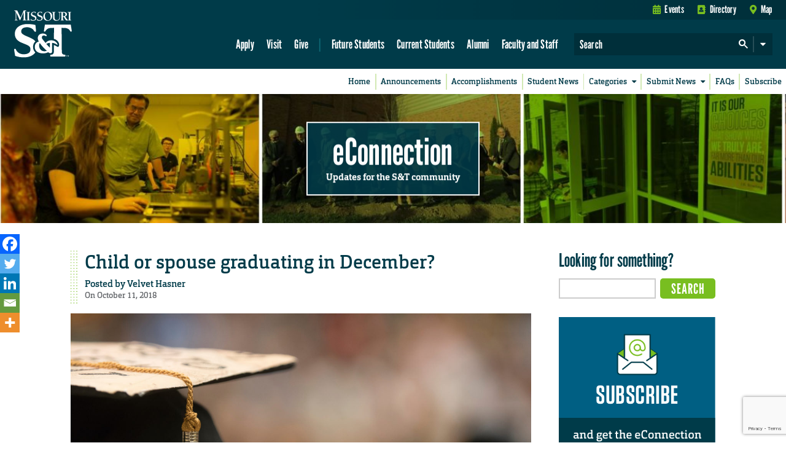

--- FILE ---
content_type: text/html; charset=UTF-8
request_url: https://econnection.mst.edu/2018/10/child-or-spouse-graduating-in-december/
body_size: 117283
content:
<!DOCTYPE html>
<!--
------------------------------------------------------------------------------------------------------------------------------------------------------
------------------------------------------------------------------------------------------------------------------------------------------------------
------------------------------------------------------------------------------------------------------------------------------------------------------
------------------------------------------------------------------------------------------------------------------------------------------------------
--------------------------&&&&&&&&&&&&&&&&&&&&&&&&&&&&&&&-----------------------&&&&&&&&&&&&&&&&&&&&&&&&&&&&&&&&&&&&&&&&&&&&&&&&&&&&&&&&&&&&&---------
---------------------&&&&&&&&&&&&&&&&&&&&&&&&&&&&&&&&&&&&&----------------------&&&&&&&&&&&&&&&&&&&&&&&&&&&&&&&&&&&&&&&&&&&&&&&&&&&&&&&&&&&&&&--------
-----------------&&&&&&&&&&&&&&&&&&&&&&&&&&&&&&&&&&&&&&&&&---------------------&&&&&&&&&&&&&&&&&&&&&&&&&&&&&&&&&&&&&&&&&&&&&&&&&&&&&&&&&&&&&&&--------
---------------&&&&&&&&&&&&&&&&&&&&------&&&&&&&&&&&&&&&&&---------------------&&&&&&&&&&&&&&&&&&&&&&&&&&&&&&&&&&&&&&&&&&&&&&&&&&&&&&&&&&&&&&&--------
-------------&&&&&&&&&&&&&&&--------------------&&&&&&&&&&&--------------------&&&&&&&&&&&-----------&&&&&&&&&&&&&&&&&&&------------&&&&&&&&&&&-------
------------&&&&&&&&&&&&&&-------------------------&&&&&&&&-------------------&&&&&&&&---------------&&&&&&&&&&&&&&&&&&&---------------&&&&&&&&-------
-----------&&&&&&&&&&&&&&----------------------------&&&&&&-------------------&&&&&------------------&&&&&&&&&&&&&&&&&&&------------------&&&&&&------
----------&&&&&&&&&&&&&&&-----------------------------&&&&&-------------------&&&&-------------------&&&&&&&&&&&&&&&&&&&--------------------&&&&------
----------&&&&&&&&&&&&&&&--------------------------------&-------------------------------------------&&&&&&&&&&&&&&&&&&&------------------------------
---------&&&&&&&&&&&&&&&&----------------------------------------------------------------------------&&&&&&&&&&&&&&&&&&&------------------------------
---------&&&&&&&&&&&&&&&&&---------------------------------------------------------------------------&&&&&&&&&&&&&&&&&&&------------------------------
---------&&&&&&&&&&&&&&&&&&&&---------------------------------------&&&&&&&&&&&&&&&------------------&&&&&&&&&&&&&&&&&&&------------------------------
---------&&&&&&&&&&&&&&&&&&&&&&&----------------------------------&&&&&&&&&&&&&&&&&&-----------------&&&&&&&&&&&&&&&&&&&------------------------------
----------&&&&&&&&&&&&&&&&&&&&&&&&&&&---------------------------&&&&&&&&&&&-------&&-----------------&&&&&&&&&&&&&&&&&&&------------------------------
----------&&&&&&&&&&&&&&&&&&&&&&&&&&&&&&&-----------------------&&&&&&&&&----------------------------&&&&&&&&&&&&&&&&&&&------------------------------
-----------&&&&&&&&&&&&&&&&&&&&&&&&&&&&&&&&&&&-----------------&&&&&&&&&&----------------------------&&&&&&&&&&&&&&&&&&&------------------------------
------------&&&&&&&&&&&&&&&&&&&&&&&&&&&&&&&&&&&&&&-------------&&&&&&&&&&&---------------------------&&&&&&&&&&&&&&&&&&&------------------------------
-------------&&&&&&&&&&&&&&&&&&&&&&&&&&&&&&&&&&&&&&&&----------&&&&&&&&&&&&-----------------------------&&&&&&&&&&&&&&&&------------------------------
----------------&&&&&&&&&&&&&&&&&&&&&&&&&&&&&&&&&&&&&&&&--------&&&&&&&&&&&&&-----------------&&------------&&&&&&&&&&&&------------------------------
------------------&&&&&&&&&&&&&&&&&&&&&&&&&&&&&&&&&&&&&&&--------&&&&&&&&&&&&&---------&&&&&&&&&&&&&&&&&------&&&&&&&&&&------------------------------
---------------------&&&&&&&&&&&&&&&&&&&&&&&&&&&&&&&&&&&&------&&&&&&&&&&&&&&&&&---&&&&&&&&&&&&&&&&&&&&&&&&-----&&&&&&&&------------------------------
-------------------------&&&&&&&&&&&&&&&&&&&&&&&&&&&&&&-----&&&&&&&&&&&&&&&&&&&&&&&&&&&&&&&&&&&&&&&&&&&&&&&&&----&&&&&&&------------------------------
------------------------------&&&&&&&&&&&&&&&&&&&&&&&&----&&&&&&&&&&-&&&&&&&&&&&&&&&&&------&&&&&-------&&&&&-----&&&&&&------------------------------
------------------------------------&&&&&&&&&&&&&&&&&----&&&&&&&&&&---&&&&&&&&&&&&&&&-------&&&&&-----------&&----&&&&&&------------------------------
---------------------------------------&&&&&&&&&&&&&-----&&&&&&&&&&-----&&&&&&&&&&&&&&&-----&&&&&----&&&----------&&&&&&------------------------------
-------------------------------------------&&&&&&&&&-----&&&&&&&&&&-------&&&&&&&&&&&&&&&---&&&&&----&&&&&&&-----&&&&&&&------------------------------
--------------------------------------------&&&&&&&&----&&&&&&&&&&&--------&&&&&&&&&&&&&&&&-&&&&&----&&&&&&&&&&&&&&&&&&&------------------------------
----------------------------------------------&&&&&&-----&&&&&&&&&&&----------&&&&&&&&&&&&&&&&&&&----&&&&&&&&&&&&&&&&&&&------------------------------
---------&&-----------------------------------&&&&&&&----&&&&&&&&&&&&----------&&&&&&&&&&&&&&&&&&----&&&&&&&&&&&&&&&&&&&------------------------------
--------&&&&----------------------------------&&&&&&&----&&&&&&&&&&&&&-----------&&&&&&&&&&&&&&&&----&&&&&&&&&&&&&&&&&&&------------------------------
--------&&&&&---------------------------------&&&&&&&&-----&&&&&&&&&&&&&&-----------&&&&&&&&&&&&&----&&&&&&&&&&&&&&&&&&&------------------------------
--------&&&&&&&------------------------------&&&&&&&&&&&----&&&&&&&&&&&&&&&&&&&&&&&&&&&&&&&&&&&&&----&&&&&&&&&&&&&&&&&&&------------------------------
--------&&&&&&&&&--------------------------&&&&&&&&&&&&&&------&&&&&&&&&&&&&&&&&&&&&&&&&&&&&&&&&&----&&&&&&&&&&&&&&&&&&&------------------------------
---------&&&&&&&&&&&----------------------&&&&&&&&&&&&&&&-----------&&&&&&&&&&&&&&&--------&&&&&-----&&&&&&&&&&&&&&&&&&&&-----------------------------
---------&&&&&&&&&&&&&&&&-----------&&&&&&&&&&&&&&&&&&&--------------------------------------------&&&&&&&&&&&&&&&&&&&&&&&----------------------------
----------&&&&&&&&&&&&&&&&&&&&&&&&&&&&&&&&&&&&&&&&&&------------------------------------------&&&&&&&&&&&&&&&&&&&&&&&&&&&&&&&&&&----------------------
----------&&&&&&&&&&&&&&&&&&&&&&&&&&&&&&&&&&&&&&&&-------------------------------------------&&&&&&&&&&&&&&&&&&&&&&&&&&&&&&&&&&&&---------------------
---------------&&&&&&&&&&&&&&&&&&&&&&&&&&&&&--------------------------------------------------&&&&&&&&&&&&&&&&&&&&&&&&&&&&&&&&&&----------------------
------------------------------------------------------------------------------------------------------------------------------------------------------
------------------------------------------------------------------------------------------------------------------------------------------------------
------------------------------------------------------------------------------------------------------------------------------------------------------
-->
<html lang="en-US" class="mst_updated_branding">

    <head>

        <title>Missouri S&amp;T &#8211; eConnection  &#8211; Child or spouse graduating in December?</title>

        <meta name="viewport" content="width=device-width, initial-scale=1, shrink-to-fit=no">
        <meta charset="utf-8">

        
        <meta name="author" content="Missouri University of Science and Technology">
        <meta name="copyright" content="Curators of the University of Missouri">

<!--
        <meta property="og:image" content="https://cdn.mst.edu/emctest/t4v3/favicon/1200px.png" />
        <meta property="og:title" content="eConnection  &#8211; Child or spouse graduating in December?"/>
        <meta property="og:site_name" content="Missouri S&amp;T"/>

        <meta name="twitter:card" content="summary"/>
        <meta name="twitter:image" content="https://cdn.mst.edu/emctest/t4v3/favicon/1200px.png" />
        <meta name="twitter:title" content="eConnection  &#8211; Child or spouse graduating in December?"/>
        <meta name="twitter:site" content="@MissouriSandT"/>
-->
        <link rel="apple-touch-icon-precomposed" sizes="57x57" href="//cdn.mst.edu/emctest/t4v3/favicon/57px.png" />
        <link rel="apple-touch-icon-precomposed" sizes="114x114" href="//cdn.mst.edu/emctest/t4v3/favicon/114px.png" />
        <link rel="apple-touch-icon-precomposed" sizes="72x72" href="//cdn.mst.edu/emctest/t4v3/favicon/72px.png" />
        <link rel="apple-touch-icon-precomposed" sizes="144x144" href="//cdn.mst.edu/emctest/t4v3/favicon/144px.png" />
        <link rel="apple-touch-icon-precomposed" sizes="60x60" href="//cdn.mst.edu/emctest/t4v3/favicon/60px.png" />
        <link rel="apple-touch-icon-precomposed" sizes="120x120" href="//cdn.mst.edu/emctest/t4v3/favicon/120px.png" />
        <link rel="apple-touch-icon-precomposed" sizes="76x76" href="//cdn.mst.edu/emctest/t4v3/favicon/72px.png" />
        <link rel="apple-touch-icon-precomposed" sizes="152x152" href="//cdn.mst.edu/emctest/t4v3/favicon/152px.png" />

        <link rel="icon" type="image/png" href="//cdn.mst.edu/emctest/t4v3/favicon/196px.png" sizes="196x196" />
        <link rel="icon" type="image/png" href="//cdn.mst.edu/emctest/t4v3/favicon/96px.png" sizes="96x96" />
        <link rel="icon" type="image/png" href="//cdn.mst.edu/emctest/t4v3/favicon/32px.png" sizes="32x32" />
        <link rel="icon" type="image/png" href="//cdn.mst.edu/emctest/t4v3/favicon/16px.png" sizes="16x16" />
        <link rel="icon" type="image/png" href="//cdn.mst.edu/emctest/t4v3/favicon/128px.png" sizes="128x128" />

        <meta name="application-name" content="Missouri S&T"/>
        <meta name="msapplication-TileColor" content="#78BE20" />
        <meta name="msapplication-TileImage" content="//cdn.mst.edu/emctest/t4v3/favicon/144px.png" />
        <meta name="msapplication-square70x70logo" content="//cdn.mst.edu/emctest/t4v3/favicon/70px.png" />
        <meta name="msapplication-square150x150logo" content="//cdn.mst.edu/emctest/t4v3/favicon/150px.png" />
        <meta name="msapplication-wide310x150logo" content="//cdn.mst.edu/emctest/t4v3/favicon/310px_150px.png" />
        <meta name="msapplication-square310x310logo" content="//cdn.mst.edu/emctest/t4v3/favicon/310px.png" />
		<!--///////////////////////   GOOGLE ANALYTICS  ///////////////////////-->

		<script>
			(function(i,s,o,g,r,a,m){i['GoogleAnalyticsObject']=r;i[r]=i[r]||function(){
			(i[r].q=i[r].q||[]).push(arguments)},i[r].l=1*new Date();a=s.createElement(o),
			m=s.getElementsByTagName(o)[0];a.async=1;a.src=g;m.parentNode.insertBefore(a,m)
			})(window,document,'script','//www.google-analytics.com/analytics.js','ga');
            
            ga('create', 'UA-3753913-1', 'auto');
            ga('send', 'pageview');

			ga('create', 'UA-56168452-1', 'auto', 'mst2015');
			ga('mst2015.send', 'pageview');
		</script>
	  
        <!-- wordpress theme style -->
        <meta name='robots' content='max-image-preview:large' />
<link rel='dns-prefetch' href='//www.mst.edu' />
<link rel='dns-prefetch' href='//cdn.mst.edu' />
<link rel='dns-prefetch' href='//secure.gravatar.com' />
<link rel='dns-prefetch' href='//stats.wp.com' />
<link rel='dns-prefetch' href='//v0.wordpress.com' />
<link rel='dns-prefetch' href='//jetpack.wordpress.com' />
<link rel='dns-prefetch' href='//s0.wp.com' />
<link rel='dns-prefetch' href='//public-api.wordpress.com' />
<link rel='dns-prefetch' href='//0.gravatar.com' />
<link rel='dns-prefetch' href='//1.gravatar.com' />
<link rel='dns-prefetch' href='//2.gravatar.com' />
<link rel="alternate" type="application/rss+xml" title="eConnection &raquo; Child or spouse graduating in December? Comments Feed" href="https://econnection.mst.edu/2018/10/child-or-spouse-graduating-in-december/feed/" />
<link rel='stylesheet' id='tungsten-css' href='//cdn.mst.edu/emctest/t4v3/fonts/leaguegothic/tungsten-replace.css?ver=6.5.7' type='text/css' media='all' />
<link rel='stylesheet' id='orgon_slab-css' href='//cdn.mst.edu/emctest/t4v3/fonts/Orgon/orgon_slab.css?ver=6.5.7' type='text/css' media='all' />
<link rel='stylesheet' id='tstar_mono-css' href='//cdn.mst.edu/emctest/t4v3/fonts/tstar/tstar.css?ver=6.5.7' type='text/css' media='all' />
<link rel='stylesheet' id='font_awesome-css' href='//cdn.mst.edu/emctest/t4v3/fonts/font-awesome-4.7.0/css/font-awesome.min.css?ver=6.5.7' type='text/css' media='all' />
<link rel='stylesheet' id='font_awesome5-css' href='//cdn.mst.edu/emctest/t4v3/fonts/fontawesome-pro-5.0.9/web-fonts-with-css/css/fontawesome-all.min.css?ver=6.5.7' type='text/css' media='all' />
<link rel='stylesheet' id='default_css-css' href='//cdn.mst.edu/emctest/t4v3/css/v3style-october-2020-update.css?ver=6.5.7' type='text/css' media='all' />
<link rel='stylesheet' id='overrides_css-css' href='https://econnection.mst.edu/wp-content/themes/mstwordpresstheme/css/style.css?ver=1.0' type='text/css' media='all' />
<link rel='stylesheet' id='plugin_overrides_css-css' href='https://econnection.mst.edu/wp-content/themes/mstwordpresstheme/css/plugin_overrides.css?ver=1.0' type='text/css' media='all' />
<link rel='stylesheet' id='wp-block-library-css' href='https://econnection.mst.edu/wp-includes/css/dist/block-library/style.min.css?ver=6.5.7' type='text/css' media='all' />
<link rel='stylesheet' id='mediaelement-css' href='https://econnection.mst.edu/wp-includes/js/mediaelement/mediaelementplayer-legacy.min.css?ver=4.2.17' type='text/css' media='all' />
<link rel='stylesheet' id='wp-mediaelement-css' href='https://econnection.mst.edu/wp-includes/js/mediaelement/wp-mediaelement.min.css?ver=6.5.7' type='text/css' media='all' />
<style id='jetpack-sharing-buttons-style-inline-css' type='text/css'>
.jetpack-sharing-buttons__services-list{display:flex;flex-direction:row;flex-wrap:wrap;gap:0;list-style-type:none;margin:5px;padding:0}.jetpack-sharing-buttons__services-list.has-small-icon-size{font-size:12px}.jetpack-sharing-buttons__services-list.has-normal-icon-size{font-size:16px}.jetpack-sharing-buttons__services-list.has-large-icon-size{font-size:24px}.jetpack-sharing-buttons__services-list.has-huge-icon-size{font-size:36px}@media print{.jetpack-sharing-buttons__services-list{display:none!important}}.editor-styles-wrapper .wp-block-jetpack-sharing-buttons{gap:0;padding-inline-start:0}ul.jetpack-sharing-buttons__services-list.has-background{padding:1.25em 2.375em}
</style>
<style id='classic-theme-styles-inline-css' type='text/css'>
/*! This file is auto-generated */
.wp-block-button__link{color:#fff;background-color:#32373c;border-radius:9999px;box-shadow:none;text-decoration:none;padding:calc(.667em + 2px) calc(1.333em + 2px);font-size:1.125em}.wp-block-file__button{background:#32373c;color:#fff;text-decoration:none}
</style>
<style id='global-styles-inline-css' type='text/css'>
body{--wp--preset--color--black: #000000;--wp--preset--color--cyan-bluish-gray: #abb8c3;--wp--preset--color--white: #ffffff;--wp--preset--color--pale-pink: #f78da7;--wp--preset--color--vivid-red: #cf2e2e;--wp--preset--color--luminous-vivid-orange: #ff6900;--wp--preset--color--luminous-vivid-amber: #fcb900;--wp--preset--color--light-green-cyan: #7bdcb5;--wp--preset--color--vivid-green-cyan: #00d084;--wp--preset--color--pale-cyan-blue: #8ed1fc;--wp--preset--color--vivid-cyan-blue: #0693e3;--wp--preset--color--vivid-purple: #9b51e0;--wp--preset--gradient--vivid-cyan-blue-to-vivid-purple: linear-gradient(135deg,rgba(6,147,227,1) 0%,rgb(155,81,224) 100%);--wp--preset--gradient--light-green-cyan-to-vivid-green-cyan: linear-gradient(135deg,rgb(122,220,180) 0%,rgb(0,208,130) 100%);--wp--preset--gradient--luminous-vivid-amber-to-luminous-vivid-orange: linear-gradient(135deg,rgba(252,185,0,1) 0%,rgba(255,105,0,1) 100%);--wp--preset--gradient--luminous-vivid-orange-to-vivid-red: linear-gradient(135deg,rgba(255,105,0,1) 0%,rgb(207,46,46) 100%);--wp--preset--gradient--very-light-gray-to-cyan-bluish-gray: linear-gradient(135deg,rgb(238,238,238) 0%,rgb(169,184,195) 100%);--wp--preset--gradient--cool-to-warm-spectrum: linear-gradient(135deg,rgb(74,234,220) 0%,rgb(151,120,209) 20%,rgb(207,42,186) 40%,rgb(238,44,130) 60%,rgb(251,105,98) 80%,rgb(254,248,76) 100%);--wp--preset--gradient--blush-light-purple: linear-gradient(135deg,rgb(255,206,236) 0%,rgb(152,150,240) 100%);--wp--preset--gradient--blush-bordeaux: linear-gradient(135deg,rgb(254,205,165) 0%,rgb(254,45,45) 50%,rgb(107,0,62) 100%);--wp--preset--gradient--luminous-dusk: linear-gradient(135deg,rgb(255,203,112) 0%,rgb(199,81,192) 50%,rgb(65,88,208) 100%);--wp--preset--gradient--pale-ocean: linear-gradient(135deg,rgb(255,245,203) 0%,rgb(182,227,212) 50%,rgb(51,167,181) 100%);--wp--preset--gradient--electric-grass: linear-gradient(135deg,rgb(202,248,128) 0%,rgb(113,206,126) 100%);--wp--preset--gradient--midnight: linear-gradient(135deg,rgb(2,3,129) 0%,rgb(40,116,252) 100%);--wp--preset--font-size--small: 13px;--wp--preset--font-size--medium: 20px;--wp--preset--font-size--large: 36px;--wp--preset--font-size--x-large: 42px;--wp--preset--spacing--20: 0.44rem;--wp--preset--spacing--30: 0.67rem;--wp--preset--spacing--40: 1rem;--wp--preset--spacing--50: 1.5rem;--wp--preset--spacing--60: 2.25rem;--wp--preset--spacing--70: 3.38rem;--wp--preset--spacing--80: 5.06rem;--wp--preset--shadow--natural: 6px 6px 9px rgba(0, 0, 0, 0.2);--wp--preset--shadow--deep: 12px 12px 50px rgba(0, 0, 0, 0.4);--wp--preset--shadow--sharp: 6px 6px 0px rgba(0, 0, 0, 0.2);--wp--preset--shadow--outlined: 6px 6px 0px -3px rgba(255, 255, 255, 1), 6px 6px rgba(0, 0, 0, 1);--wp--preset--shadow--crisp: 6px 6px 0px rgba(0, 0, 0, 1);}:where(.is-layout-flex){gap: 0.5em;}:where(.is-layout-grid){gap: 0.5em;}body .is-layout-flex{display: flex;}body .is-layout-flex{flex-wrap: wrap;align-items: center;}body .is-layout-flex > *{margin: 0;}body .is-layout-grid{display: grid;}body .is-layout-grid > *{margin: 0;}:where(.wp-block-columns.is-layout-flex){gap: 2em;}:where(.wp-block-columns.is-layout-grid){gap: 2em;}:where(.wp-block-post-template.is-layout-flex){gap: 1.25em;}:where(.wp-block-post-template.is-layout-grid){gap: 1.25em;}.has-black-color{color: var(--wp--preset--color--black) !important;}.has-cyan-bluish-gray-color{color: var(--wp--preset--color--cyan-bluish-gray) !important;}.has-white-color{color: var(--wp--preset--color--white) !important;}.has-pale-pink-color{color: var(--wp--preset--color--pale-pink) !important;}.has-vivid-red-color{color: var(--wp--preset--color--vivid-red) !important;}.has-luminous-vivid-orange-color{color: var(--wp--preset--color--luminous-vivid-orange) !important;}.has-luminous-vivid-amber-color{color: var(--wp--preset--color--luminous-vivid-amber) !important;}.has-light-green-cyan-color{color: var(--wp--preset--color--light-green-cyan) !important;}.has-vivid-green-cyan-color{color: var(--wp--preset--color--vivid-green-cyan) !important;}.has-pale-cyan-blue-color{color: var(--wp--preset--color--pale-cyan-blue) !important;}.has-vivid-cyan-blue-color{color: var(--wp--preset--color--vivid-cyan-blue) !important;}.has-vivid-purple-color{color: var(--wp--preset--color--vivid-purple) !important;}.has-black-background-color{background-color: var(--wp--preset--color--black) !important;}.has-cyan-bluish-gray-background-color{background-color: var(--wp--preset--color--cyan-bluish-gray) !important;}.has-white-background-color{background-color: var(--wp--preset--color--white) !important;}.has-pale-pink-background-color{background-color: var(--wp--preset--color--pale-pink) !important;}.has-vivid-red-background-color{background-color: var(--wp--preset--color--vivid-red) !important;}.has-luminous-vivid-orange-background-color{background-color: var(--wp--preset--color--luminous-vivid-orange) !important;}.has-luminous-vivid-amber-background-color{background-color: var(--wp--preset--color--luminous-vivid-amber) !important;}.has-light-green-cyan-background-color{background-color: var(--wp--preset--color--light-green-cyan) !important;}.has-vivid-green-cyan-background-color{background-color: var(--wp--preset--color--vivid-green-cyan) !important;}.has-pale-cyan-blue-background-color{background-color: var(--wp--preset--color--pale-cyan-blue) !important;}.has-vivid-cyan-blue-background-color{background-color: var(--wp--preset--color--vivid-cyan-blue) !important;}.has-vivid-purple-background-color{background-color: var(--wp--preset--color--vivid-purple) !important;}.has-black-border-color{border-color: var(--wp--preset--color--black) !important;}.has-cyan-bluish-gray-border-color{border-color: var(--wp--preset--color--cyan-bluish-gray) !important;}.has-white-border-color{border-color: var(--wp--preset--color--white) !important;}.has-pale-pink-border-color{border-color: var(--wp--preset--color--pale-pink) !important;}.has-vivid-red-border-color{border-color: var(--wp--preset--color--vivid-red) !important;}.has-luminous-vivid-orange-border-color{border-color: var(--wp--preset--color--luminous-vivid-orange) !important;}.has-luminous-vivid-amber-border-color{border-color: var(--wp--preset--color--luminous-vivid-amber) !important;}.has-light-green-cyan-border-color{border-color: var(--wp--preset--color--light-green-cyan) !important;}.has-vivid-green-cyan-border-color{border-color: var(--wp--preset--color--vivid-green-cyan) !important;}.has-pale-cyan-blue-border-color{border-color: var(--wp--preset--color--pale-cyan-blue) !important;}.has-vivid-cyan-blue-border-color{border-color: var(--wp--preset--color--vivid-cyan-blue) !important;}.has-vivid-purple-border-color{border-color: var(--wp--preset--color--vivid-purple) !important;}.has-vivid-cyan-blue-to-vivid-purple-gradient-background{background: var(--wp--preset--gradient--vivid-cyan-blue-to-vivid-purple) !important;}.has-light-green-cyan-to-vivid-green-cyan-gradient-background{background: var(--wp--preset--gradient--light-green-cyan-to-vivid-green-cyan) !important;}.has-luminous-vivid-amber-to-luminous-vivid-orange-gradient-background{background: var(--wp--preset--gradient--luminous-vivid-amber-to-luminous-vivid-orange) !important;}.has-luminous-vivid-orange-to-vivid-red-gradient-background{background: var(--wp--preset--gradient--luminous-vivid-orange-to-vivid-red) !important;}.has-very-light-gray-to-cyan-bluish-gray-gradient-background{background: var(--wp--preset--gradient--very-light-gray-to-cyan-bluish-gray) !important;}.has-cool-to-warm-spectrum-gradient-background{background: var(--wp--preset--gradient--cool-to-warm-spectrum) !important;}.has-blush-light-purple-gradient-background{background: var(--wp--preset--gradient--blush-light-purple) !important;}.has-blush-bordeaux-gradient-background{background: var(--wp--preset--gradient--blush-bordeaux) !important;}.has-luminous-dusk-gradient-background{background: var(--wp--preset--gradient--luminous-dusk) !important;}.has-pale-ocean-gradient-background{background: var(--wp--preset--gradient--pale-ocean) !important;}.has-electric-grass-gradient-background{background: var(--wp--preset--gradient--electric-grass) !important;}.has-midnight-gradient-background{background: var(--wp--preset--gradient--midnight) !important;}.has-small-font-size{font-size: var(--wp--preset--font-size--small) !important;}.has-medium-font-size{font-size: var(--wp--preset--font-size--medium) !important;}.has-large-font-size{font-size: var(--wp--preset--font-size--large) !important;}.has-x-large-font-size{font-size: var(--wp--preset--font-size--x-large) !important;}
.wp-block-navigation a:where(:not(.wp-element-button)){color: inherit;}
:where(.wp-block-post-template.is-layout-flex){gap: 1.25em;}:where(.wp-block-post-template.is-layout-grid){gap: 1.25em;}
:where(.wp-block-columns.is-layout-flex){gap: 2em;}:where(.wp-block-columns.is-layout-grid){gap: 2em;}
.wp-block-pullquote{font-size: 1.5em;line-height: 1.6;}
</style>
<link rel='stylesheet' id='contact-form-7-css' href='https://econnection.mst.edu/wp-content/plugins/contact-form-7/includes/css/styles.css?ver=5.9.8' type='text/css' media='all' />
<link rel='stylesheet' id='content-update-tracker-style-css' href='https://econnection.mst.edu/wp-content/plugins/content-update-tracker/assets/css/style.css?ver=6.5.7' type='text/css' media='all' />
<link rel='stylesheet' id='fvp-frontend-css' href='https://econnection.mst.edu/wp-content/plugins/featured-video-plus/styles/frontend.css?ver=2.3.3' type='text/css' media='all' />
<link rel='stylesheet' id='heateor_sss_frontend_css-css' href='https://econnection.mst.edu/wp-content/plugins/sassy-social-share/public/css/sassy-social-share-public.css?ver=3.3.69' type='text/css' media='all' />
<style id='heateor_sss_frontend_css-inline-css' type='text/css'>
.heateor_sss_button_instagram span.heateor_sss_svg,a.heateor_sss_instagram span.heateor_sss_svg{background:radial-gradient(circle at 30% 107%,#fdf497 0,#fdf497 5%,#fd5949 45%,#d6249f 60%,#285aeb 90%)}.heateor_sss_horizontal_sharing .heateor_sss_svg,.heateor_sss_standard_follow_icons_container .heateor_sss_svg{color:#fff;border-width:0px;border-style:solid;border-color:transparent}.heateor_sss_horizontal_sharing .heateorSssTCBackground{color:#666}.heateor_sss_horizontal_sharing span.heateor_sss_svg:hover,.heateor_sss_standard_follow_icons_container span.heateor_sss_svg:hover{border-color:transparent;}.heateor_sss_vertical_sharing span.heateor_sss_svg,.heateor_sss_floating_follow_icons_container span.heateor_sss_svg{color:#fff;border-width:0px;border-style:solid;border-color:transparent;}.heateor_sss_vertical_sharing .heateorSssTCBackground{color:#666;}.heateor_sss_vertical_sharing span.heateor_sss_svg:hover,.heateor_sss_floating_follow_icons_container span.heateor_sss_svg:hover{border-color:transparent;}@media screen and (max-width:1170px) {.heateor_sss_vertical_sharing{display:none!important}}div.heateor_sss_mobile_footer{display:none;}@media screen and (max-width:783px){div.heateor_sss_bottom_sharing .heateorSssTCBackground{background-color:white}div.heateor_sss_bottom_sharing{width:100%!important;left:0!important;}div.heateor_sss_bottom_sharing a{width:20% !important;}div.heateor_sss_bottom_sharing .heateor_sss_svg{width: 100% !important;}div.heateor_sss_bottom_sharing div.heateorSssTotalShareCount{font-size:1em!important;line-height:22.4px!important}div.heateor_sss_bottom_sharing div.heateorSssTotalShareText{font-size:.7em!important;line-height:0px!important}div.heateor_sss_mobile_footer{display:block;height:32px;}.heateor_sss_bottom_sharing{padding:0!important;display:block!important;width:auto!important;bottom:-2px!important;top: auto!important;}.heateor_sss_bottom_sharing .heateor_sss_square_count{line-height:inherit;}.heateor_sss_bottom_sharing .heateorSssSharingArrow{display:none;}.heateor_sss_bottom_sharing .heateorSssTCBackground{margin-right:1.1em!important}}
</style>
<script type="text/javascript" src="//www.mst.edu/media/siteconfig/global/js/iron-lib.js?ver=6.5.7" id="iron_lib-js"></script>
<script type="text/javascript" src="https://econnection.mst.edu/wp-includes/js/jquery/jquery.min.js?ver=3.7.1" id="jquery-core-js"></script>
<script type="text/javascript" src="https://econnection.mst.edu/wp-includes/js/jquery/jquery-migrate.min.js?ver=3.4.1" id="jquery-migrate-js"></script>
<script type="text/javascript" src="https://econnection.mst.edu/wp-content/plugins/featured-video-plus/js/jquery.fitvids.min.js?ver=master-2015-08" id="jquery.fitvids-js"></script>
<script type="text/javascript" id="fvp-frontend-js-extra">
/* <![CDATA[ */
var fvpdata = {"ajaxurl":"https:\/\/econnection.mst.edu\/wp-admin\/admin-ajax.php","nonce":"330237a2d6","fitvids":"1","dynamic":"","overlay":"","opacity":"0.75","color":"b","width":"640"};
/* ]]> */
</script>
<script type="text/javascript" src="https://econnection.mst.edu/wp-content/plugins/featured-video-plus/js/frontend.min.js?ver=2.3.3" id="fvp-frontend-js"></script>
<link rel="https://api.w.org/" href="https://econnection.mst.edu/wp-json/" /><link rel="alternate" type="application/json" href="https://econnection.mst.edu/wp-json/wp/v2/posts/2807071" /><link rel="EditURI" type="application/rsd+xml" title="RSD" href="https://econnection.mst.edu/xmlrpc.php?rsd" />
<meta name="generator" content="WordPress 6.5.7" />
<link rel="canonical" href="https://econnection.mst.edu/2018/10/child-or-spouse-graduating-in-december/" />
<link rel='shortlink' href='https://wp.me/p3qDeN-bMfl' />
<link rel="alternate" type="application/json+oembed" href="https://econnection.mst.edu/wp-json/oembed/1.0/embed?url=https%3A%2F%2Feconnection.mst.edu%2F2018%2F10%2Fchild-or-spouse-graduating-in-december%2F" />
<link rel="alternate" type="text/xml+oembed" href="https://econnection.mst.edu/wp-json/oembed/1.0/embed?url=https%3A%2F%2Feconnection.mst.edu%2F2018%2F10%2Fchild-or-spouse-graduating-in-december%2F&#038;format=xml" />
<!-- Start Fluid Video Embeds Style Tag -->
<style type="text/css">
/* Fluid Video Embeds */
.fve-video-wrapper {
    position: relative;
    overflow: hidden;
    height: 0;
    background-color: transparent;
    padding-bottom: 56.25%;
    margin: 0.5em 0;
}
.fve-video-wrapper iframe,
.fve-video-wrapper object,
.fve-video-wrapper embed {
    position: absolute;
    display: block;
    top: 0;
    left: 0;
    width: 100%;
    height: 100%;
}
.fve-video-wrapper a.hyperlink-image {
    position: relative;
    display: none;
}
.fve-video-wrapper a.hyperlink-image img {
    position: relative;
    z-index: 2;
    width: 100%;
}
.fve-video-wrapper a.hyperlink-image .fve-play-button {
    position: absolute;
    left: 35%;
    top: 35%;
    right: 35%;
    bottom: 35%;
    z-index: 3;
    background-color: rgba(40, 40, 40, 0.75);
    background-size: 100% 100%;
    border-radius: 10px;
}
.fve-video-wrapper a.hyperlink-image:hover .fve-play-button {
    background-color: rgba(0, 0, 0, 0.85);
}
</style>
<!-- End Fluid Video Embeds Style Tag -->

<!-- Google tag (gtag.js) -->
<script async src="https://www.googletagmanager.com/gtag/js?id=G-9BNBL3CPMH"></script>
<script>
  window.dataLayer = window.dataLayer || [];
  function gtag(){dataLayer.push(arguments);}
  gtag('js', new Date());

  gtag('config', 'G-9BNBL3CPMH');
  gtag('config', 'G-R7QNBMYW3W');
</script>

	<style>img#wpstats{display:none}</style>
				<style type="text/css" id="wp-custom-css">
			/*
You can add your own CSS here.

Click the help icon above to learn more.
*/
ul {
 list-style-position: outside !important;	
}

/* captcha block */
.g-recaptcha {
  margin: 1rem 0;	
	text-align: right;
}
.g-recaptcha > div {
	display: inline-block;
	text-align: left;
}
#recaptcha-submit-btn-area {
	text-align: right;	
}

/* fix sassy social container overlapping post issue */
.heateor_sss_sharing_container {
    clear: both;
}

/* fix 1px border rounding glitch */
.sidebar_item ul li, 
.sidebar_item ol li,
.mst_small_cal_widget {
    border-bottom: 1px solid #DCE3E4;
}
.mst_small_cal_widget:last-child {
	border-bottom: none;
}

/* comment subscription block */
p.comment-subscription-form {
    text-align: right;
	  margin: 0.5rem 0;
}

/* regular case site header */
.page_header h1 {
    text-transform: none;
}

/* spacer block */
.wp-block-spacer {
	clear: both;
}
.wp-block-spacer[style*="height:20px"] {
    height: 0.25rem !important;
}
.wp-caption-text,
.wp-block-image figcaption {
    padding: 0.5rem 0 0.5rem 0.5rem;
    margin: 0.5rem 0;
    text-align: left;
    font-size: 0.875rem;
    line-height: 1.45;
    color: #444;
    border-left: 0.133rem solid #78BE20;
	text-align: left;
}

h1, h2, h3, h4, h5, h6 {
    text-transform: none;
}


/* fix youtube embeds */
figure {
    margin: 0;
}

.fve-video-wrapper {
    padding-bottom: 56.25% !important;
}


/* fix big images */
figure.size-large {
    max-width: 60%;
}
@media screen and (max-width: 576px) {
    figure.size-large {
        max-width: 100% !important;
        width: 100% !important;
    }
}

/* fix heading spacing */
#main_col p + h1, #main_col p + h2, #main_col p + h3, #main_col p + h4, #main_col p + h5, #main_col p + h6, #main_col ul + h1, #main_col ul + h2, #main_col ul + h3, #main_col ul + h4, #main_col ul + h5, #main_col ul + h6, #main_col ol + h1, #main_col ol + h2, #main_col ol + h3, #main_col ol + h4, #main_col ol + h5, #main_col ol + h6, #main_col div + h1, #main_col div + h2, #main_col div + h3, #main_col div + h4, #main_col div + h5, #main_col div + h6, #main_col h1 + h1, #main_col h1 + h2, #main_col h1 + h3, #main_col h1 + h4, #main_col h1 + h5, #main_col h1 + h6, #main_col h2 + h1, #main_col h2 + h2, #main_col h2 + h3, #main_col h2 + h4, #main_col h2 + h5, #main_col h2 + h6, #main_col h3 + h1, #main_col h3 + h2, #main_col h3 + h3, #main_col h3 + h4, #main_col h3 + h5, #main_col h3 + h6, #main_col h4 + h1, #main_col h4 + h2, #main_col h4 + h3, #main_col h4 + h4, #main_col h4 + h5, #main_col h4 + h6, #main_col h5 + h1, #main_col h5 + h2, #main_col h5 + h3, #main_col h5 + h4, #main_col h5 + h5, #main_col h5 + h6, #main_col h6 + h1, #main_col h6 + h2, #main_col h6 + h3, #main_col h6 + h4, #main_col h6 + h5, #main_col h6 + h6 {
    margin-top: 2rem;
}
		</style>
		
<!-- START - Open Graph and Twitter Card Tags 3.3.3 -->
 <!-- Facebook Open Graph -->
  <meta property="og:locale" content="en_US"/>
  <meta property="og:site_name" content="eConnection"/>
  <meta property="og:title" content="Child or spouse graduating in December?"/>
  <meta property="og:url" content="https://econnection.mst.edu/2018/10/child-or-spouse-graduating-in-december/"/>
  <meta property="og:type" content="article"/>
  <meta property="og:description" content="If you are a staff member or faculty member and your spouse or child will be walking in an S&amp;T commencement ceremony on Saturday, Dec. 15, please contact Krista Chambers at 341-4898 or krista@mst.edu by Thursday, Nov. 8. Staff and faculty members will have the opportunity to meet their child or"/>
  <meta property="og:image" content="https://econnection.mst.edu/files/2018/10/20180512-Commencement-0192.jpg"/>
  <meta property="og:image:url" content="https://econnection.mst.edu/files/2018/10/20180512-Commencement-0192.jpg"/>
  <meta property="og:image:secure_url" content="https://econnection.mst.edu/files/2018/10/20180512-Commencement-0192.jpg"/>
  <meta property="og:image:width" content="2048"/>
  <meta property="og:image:height" content="1365"/>
  <meta property="article:published_time" content="2018-10-11T14:54:18-05:00"/>
  <meta property="article:modified_time" content="2018-11-19T10:07:43-06:00" />
  <meta property="og:updated_time" content="2018-11-19T10:07:43-06:00" />
  <meta property="article:section" content="Announcements"/>
 <!-- Google+ / Schema.org -->
 <!-- Twitter Cards -->
  <meta name="twitter:title" content="Child or spouse graduating in December?"/>
  <meta name="twitter:url" content="https://econnection.mst.edu/2018/10/child-or-spouse-graduating-in-december/"/>
  <meta name="twitter:description" content="If you are a staff member or faculty member and your spouse or child will be walking in an S&amp;T commencement ceremony on Saturday, Dec. 15, please contact Krista Chambers at 341-4898 or krista@mst.edu by Thursday, Nov. 8. Staff and faculty members will have the opportunity to meet their child or"/>
  <meta name="twitter:image" content="https://econnection.mst.edu/files/2018/10/20180512-Commencement-0192.jpg"/>
  <meta name="twitter:card" content="summary_large_image"/>
 <!-- SEO -->
 <!-- Misc. tags -->
 <!-- is_singular -->
<!-- END - Open Graph and Twitter Card Tags 3.3.3 -->
	


    </head>

    <body>
        <!--INTERNET EXPLORER COMPATIBILITY MODE ALERT-->
        <!--[if lte IE 7]>
        <div id="IECompat" style="position: absolute; position: fixed; top: 0px; left: 0px; width: 100%; height: 100%; z-index: 1000; background: #003B49; color: white; font-family: Arial, sans-serif;">
            <br><br><br><br>
            <p align="center">
                <img src="//standard.mst.edu/media/siteconfig/standard/images/responsive/ST_120.png" />
            </p>
            <p align="center">
                Your version of Internet Explorer is either running in "Compatibility View" or is too outdated to display this site.
                <br>
                <br>
                If you believe your version of Internet Explorer is up to date, please remove this site from Compatibility View by<br>
                opening <b>Tools > Compatibility View settings</b> (IE11) or clicking the broken page icon in your address bar (IE9, IE10)
            </p>
            <p align="center">
                <img src="//standard.mst.edu/media/siteconfig/standard/images/responsive/compatibility_view.jpg" />
            </p>
        </div>
        <![endif]-->

        <!-- Begin overflow wrapper -->
        <div class="overflow_wrap">

            <!--///////////////////////   TOP BAR  ///////////////////////-->
            
            <div id="top_bar" class="mst_template_header">
                <div class="mst_utility_nav_container large_menu">
                    <ul class="mst_utility_nav">
                        <li><a href="https://calendar.mst.edu/"><i class="fas fa-calendar-alt"></i>Events</a></li>
                        <li><a href="https://people.mst.edu/"><i class="fas fa-address-book"></i>Directory</a></li>
                        <li><a href="https://www.mst.edu/map/"><i class="fas fa-map-marker-alt"></i>Map</a></li>
                    </ul>
                </div>
                <div class="mst_template_header_group">
                    <div class="mst_logo_container">
                        <h1>
                          <a href="https://www.mst.edu/" aria-label="home">
                            <svg fill="none" class="large_menu" viewBox="0 0 532 203" xmlns="http://www.w3.org/2000/svg">
                              <path d="M52.82 38.72V23.86C52.82 22.81 52.77 19.93 52.72 18.18C52.62 12.85 52.62 12.85 50.18 12.85H49.07V11.1H61.95V12.85H60.15C58.8 12.85 58.81 13.99 58.81 14.19V31.59C58.81 32.79 58.85 35.59 58.91 37.28C59.01 42.61 59.01 42.61 61.45 42.61H63.25V44.35H49.72V42.61H51.47C52.62 42.61 52.81 42.21 52.81 41.77V38.72H52.82ZM85.19 14.78V15.28C85.14 15.88 84.93 16.14 84.49 16.14C84.04 16.14 83.84 15.94 83.69 15.28C83.39 13.54 80.85 12.24 77.7 12.24C73.76 12.24 70.82 14.64 70.82 17.83C70.82 20.57 72.27 22.07 76.5 23.61L79.15 24.61C85.34 26.91 87.88 29.8 87.88 34.53C87.88 40.82 82.34 45.36 74.76 45.36C71.86 45.36 68.88 44.86 66.08 43.86L65.38 40.22C65.18 39.02 65.18 39.12 65.18 38.77C65.18 38.27 65.44 38.03 65.93 38.03C66.43 38.03 66.58 38.23 66.88 39.07C67.68 41.42 71.18 43.21 75.06 43.21C79.65 43.21 82.94 40.47 82.94 36.63C82.94 33.63 81.1 31.74 76.5 30.04L73.86 29.1C68.58 27.16 66.08 24.26 66.08 20.02C66.08 14.24 71.32 10.1 78.6 10.1C81.05 10.1 83.3 10.45 84.98 11.1L85.18 14.78H85.19ZM110.02 14.78V15.28C109.97 15.88 109.77 16.14 109.32 16.14C108.87 16.14 108.67 15.94 108.52 15.28C108.22 13.54 105.68 12.24 102.54 12.24C98.6 12.24 95.66 14.64 95.66 17.83C95.66 20.57 97.1 22.07 101.34 23.61L103.99 24.61C110.17 26.91 112.71 29.8 112.71 34.53C112.71 40.82 107.18 45.36 99.6 45.36C96.7 45.36 93.71 44.86 90.92 43.86L90.22 40.22C90.02 39.02 90.02 39.12 90.02 38.77C90.02 38.27 90.27 38.03 90.77 38.03C91.27 38.03 91.42 38.23 91.72 39.07C92.52 41.42 96.01 43.21 99.9 43.21C104.49 43.21 107.77 40.47 107.77 36.63C107.77 33.63 105.93 31.74 101.34 30.04L98.7 29.1C93.42 27.16 90.92 24.26 90.92 20.02C90.92 14.24 96.16 10.1 103.44 10.1C105.88 10.1 108.12 10.45 109.82 11.1L110.02 14.78V14.78ZM121.09 25.86C121.09 36.23 126.22 43.46 133.56 43.46C139.84 43.46 143.73 38.22 143.73 29.75C143.73 19.28 138.7 12 131.47 12C124.93 12 121.09 17.13 121.09 25.86ZM149.82 27.16C149.82 37.72 142.28 45.36 131.96 45.36C121.64 45.36 115.06 38.77 115.06 28.5C115.06 17.77 122.58 10.1 133.06 10.1C143.33 10.1 149.82 16.68 149.82 27.15V27.16ZM194.1 27.5C193.55 27.5 193.65 27.5 192.26 27.46V14.04C192.21 13.89 192.41 13.14 193.76 13.14C195.86 13.14 196.79 13.29 197.94 13.89C199.214 14.5755 200.275 15.599 201.005 16.8481C201.736 18.0971 202.107 19.5233 202.08 20.97C202.08 25.06 199.14 27.5 194.1 27.5ZM223.8 42.61C221.36 42.61 221.36 42.61 221.26 37.28C221.21 35.58 221.16 32.79 221.16 31.59V14.2C221.16 14 221.25 13.69 221.2 13.58C221.2 13.58 221.36 12.86 222.5 12.86H224.3V11.1H210.74V12.85H212.54C214.98 12.85 214.98 12.85 215.07 18.18C215.13 19.93 215.17 22.81 215.17 23.86V41.77C215.17 42.13 214.97 42.61 213.83 42.61H212.51C211.01 42.61 210.01 41.71 207.41 38.22C205.81 36.08 205.97 36.29 203.09 31.89L200.63 28.2C205.18 27.5 208.02 24.46 208.02 20.27C208.039 18.9125 207.731 17.5703 207.122 16.357C206.513 15.1438 205.62 14.0952 204.52 13.3C202.43 11.7 200.09 11.1 196.15 11.1H173.79V12.85H175.59C178.04 12.85 178.04 12.85 178.14 18.18C178.18 19.83 178.24 22.77 178.24 23.86V29.06C178.24 35.08 177.88 36.98 176.34 39.17C174.74 41.52 171.65 42.91 168.11 42.91C164.57 42.91 161.78 41.41 160.48 38.92C159.48 36.94 159.23 34.93 159.23 29.5V14.18C159.23 13.98 159.13 12.85 160.58 12.85H162.33V11.1H149.17V12.85H150.61C153.05 12.85 153.05 12.85 153.15 18.18C153.2 19.83 153.25 22.62 153.25 23.86V31.49C153.25 37.57 153.9 39.87 156.19 42.02C158.44 44.11 162.19 45.36 166.27 45.36C170.71 45.36 174.69 43.91 177.14 41.36C179.58 38.83 180.38 35.98 180.38 29.95V14.18C180.38 13.98 180.26 12.85 181.72 12.85H183.63C186.08 12.85 186.08 12.85 186.18 18.18C186.22 19.83 186.28 22.77 186.28 23.86V40.66C186.28 42.02 186.36 42.61 184.93 42.61H183.18V44.35H196.5V42.61H194.8C192.46 42.61 192.46 42.61 192.36 37.28C192.31 35.63 192.26 32.84 192.26 31.59V29.3C193.01 29.35 193.51 29.4 194 29.4H195.45L196.79 31.6L197.49 32.94L198.19 34.28L198.94 35.68C199.59 36.88 200.64 38.63 202.08 40.77C202.792 41.8914 203.609 42.9428 204.52 43.91C204.92 44.26 205.27 44.35 206.52 44.35H225.07V42.61H223.81H223.8ZM46.76 42.52C43.99 42.52 44.06 42.42 43.81 37.06C43.76 35.58 43.7 31.46 43.7 29.28V8.73C43.7 8.49 43.53 7.14 45.23 7.14H47.23V5.08H37.6C37.07 6.13 36.77 6.78 36.07 8.44C35.07 10.91 35.13 10.74 33.53 14.32L29.77 23.22L29.3 24.28L28.83 25.34L28.35 26.46C28.35 26.46 27.71 28.04 26.88 29.93C26.11 31.81 26 32.05 25.53 33.17L12.33 5.08H1.09999V7.14H2.03999C5.45999 7.14 6.15999 8.61 6.15999 15.62V16.97L6.09999 18.33V31.93C6.04999 36.59 6.04999 35.94 6.04999 37.71V41.53C6.04999 42.18 5.80999 42.52 4.44999 42.52H2.31999V44.35H13.75V42.52H11.75C9.03999 42.52 8.97999 42.25 8.74999 38.82C8.56999 36.77 8.44999 32.64 8.44999 29.28V21.68C8.50999 14.44 8.50999 15.03 8.62999 13.15L22.13 42.65H23.91L37.19 12.03V41.3C37.19 41.75 36.95 42.53 35.59 42.53H33.53V44.36H48.13V42.53H46.76V42.52ZM74.47 148.3C74.47 139.27 77.77 131.76 83.65 126.63C82.6034 125.165 81.4324 123.793 80.15 122.53C75.12 117.43 65.73 113.18 56.55 109.23C47.38 105.28 39.19 102.44 32.08 96.6C29.05 94.11 27.98 91.09 27.98 86.9C27.98 76.5 36.83 70.83 50.61 70.83C60.99 70.83 71.16 75.36 75.35 80.7C78.78 85.08 79.88 88.85 83.13 88.85C85.35 88.85 86.17 87.03 86.17 84.66L83.9 61.98C75.51 59.43 62.27 58.34 52.39 58.34C22.77 58.34 2.64999 73.64 2.64999 96.42C2.64999 113 11.77 125.45 33.39 133.28L44.65 137.85C61.26 144.65 64.24 148.63 64.24 158.47C64.24 171.77 52.72 177.14 37.25 177.14C23.45 177.14 11.77 169.49 7.85999 160.2C6.37999 156.19 4.75999 155.27 2.77999 155.73C0.949992 156.14 -0.220008 157.55 0.0399922 159.47C0.209992 160.73 3.94999 183.57 3.94999 183.57C16.99 187.76 26.68 189.4 38.79 189.4C58.73 189.4 74.81 182.01 83.51 170.08C77.74 164.54 74.47 157.08 74.47 148.3ZM222.98 60.55H121.31C121.31 60.55 117.28 84.57 117.28 85.49C117.28 87.16 118.58 88.27 120.43 88.27C122.47 88.27 122.4 87.05 125.06 83.46C130.31 76.38 136.01 73.45 150.83 73.45L157.14 73.37L156.54 116.63C165.94 119.01 173.1 124.66 176.14 133.18C177.055 135.707 177.43 138.399 177.24 141.08C176.98 144.05 176.12 145.7 175.14 146.74C173.99 147.97 172.51 148.54 170.5 147.78C168.9 147.16 161.41 142.12 156.5 140.85L156.51 165.55C156.51 168.65 156.36 177.89 147.43 178.69L145.23 178.92C145.23 178.92 141.88 179.09 141.88 182.61C141.88 186.23 145.23 186.33 145.23 186.33H199.06C199.06 186.33 202.4 186.23 202.4 182.61C202.4 179.09 199.06 178.92 199.06 178.92L196.86 178.69C187.37 178.39 187.78 167.44 187.78 167.44L186.86 73.37L193.46 73.45C208.27 73.45 213.97 76.38 219.22 83.45C221.88 87.05 221.82 88.27 223.85 88.27C225.71 88.27 227 87.16 227 85.49C227 84.57 222.98 60.55 222.98 60.55V60.55Z" fill="white"></path>
                              <path d="M140.87 134.2V134.28V134.27V151.2C136.46 147.26 131.49 141.78 126.75 136.37C130.753 134.313 135.079 132.96 139.54 132.37C140.11 132.47 140.87 132.82 140.87 134.06V134.19V134.2ZM119.39 165.35C107.03 165.35 98.39 155.91 98.39 142.38C98.39 138.37 99.66 135.08 100.89 132.88C111.44 147.14 117.73 154.02 128.72 163.32C127.11 164.02 123.27 165.35 119.39 165.35ZM170.79 138.3C168.43 129.67 158.93 122.2 145.81 122.2C135.61 122.2 127.86 127.02 123.78 132.8L123.32 132.25C120.78 129.05 113.58 120.07 111.7 117.69L111.56 117.49H111.54L111.24 117.1C106.49 110.73 110.13 104.06 115.84 103.27C119.01 102.83 121.93 104.14 123.53 105.16C124.89 106.03 126.61 106.81 127.93 105.16C129.42 103.29 127.43 100.88 125.68 99.54C124.55 98.66 120.33 95.53 113.2 95.53C101.45 95.53 93.05 102.63 93.05 114.02C93.05 117.56 94.05 120.81 95.64 124.08H95.67C96.1074 125.11 96.6503 126.092 97.29 127.01C86.8 129.75 81.3 137.88 81.3 148.3C81.3 163.61 93.6 173.76 113.8 173.76C122.05 173.76 129 171.66 134.42 169.04C135.26 169.52 137.93 172.99 143 172.99C149.89 172.99 149.43 166.53 149.43 165.01V133.66C149.51 133.06 149.87 132.38 150.96 132.36C157.509 133.184 163.728 135.708 169 139.68C169 139.68 169.63 140.31 170.35 139.86C170.75 139.61 170.99 139.18 170.78 138.3H170.79Z" fill="white"></path>
                              <path d="M210.37 181.65H211.33L212.74 183.87L214.15 181.65H215.08V186.33H214.21V183L212.77 185.24H212.68L211.24 183V186.33H210.37V181.65ZM207.03 182.47H205.59V181.65H209.37V182.47H207.93V186.33H207.03V182.47Z" fill="white"></path>
                            </svg>
                            <svg fill="none" class="small_menu" viewBox="0 0 371 64" xmlns="http://www.w3.org/2000/svg">
                              <title>Missouri S&amp;T - Missouri University of Science and Technology</title>
                              <path fill-rule="evenodd" clip-rule="evenodd" d="M39.84 43.21V31.77C39.84 30.96 39.8 28.74 39.76 27.39C39.69 23.29 39.69 23.29 37.8 23.29H36.95V21.94H46.86V23.28H45.48C44.44 23.28 44.45 24.16 44.45 24.32V37.72C44.45 38.65 44.48 40.79 44.52 42.1C44.6 46.2 44.6 46.2 46.48 46.2H47.86V47.55H37.46V46.2H38.8C39.69 46.2 39.84 45.88 39.84 45.55V43.2V43.21ZM64.76 24.77V25.16C64.72 25.62 64.56 25.82 64.22 25.82C63.88 25.82 63.72 25.66 63.61 25.16C63.38 23.82 61.42 22.82 59 22.82C55.96 22.82 53.7 24.67 53.7 27.12C53.7 29.23 54.81 30.39 58.08 31.57L60.11 32.34C64.88 34.11 66.83 36.34 66.83 39.99C66.83 44.82 62.57 48.32 56.73 48.32C54.5 48.32 52.2 47.94 50.05 47.17L49.51 44.37C49.36 43.44 49.36 43.52 49.36 43.25C49.36 42.87 49.56 42.68 49.93 42.68C50.33 42.68 50.43 42.83 50.67 43.48C51.28 45.28 53.97 46.68 56.97 46.68C60.5 46.68 63.03 44.55 63.03 41.6C63.03 39.3 61.61 37.84 58.08 36.53L56.04 35.8C51.97 34.3 50.05 32.07 50.05 28.81C50.05 24.36 54.08 21.17 59.69 21.17C61.57 21.17 63.3 21.44 64.61 21.93L64.76 24.77V24.77ZM83.88 24.77V25.16C83.85 25.62 83.69 25.82 83.35 25.82C83 25.82 82.85 25.66 82.73 25.16C82.5 23.82 80.54 22.82 78.13 22.82C75.09 22.82 72.83 24.67 72.83 27.12C72.83 29.23 73.93 30.39 77.2 31.57L79.24 32.34C84 34.11 85.96 36.34 85.96 39.99C85.96 44.82 81.7 48.32 75.86 48.32C73.63 48.32 71.33 47.94 69.18 47.17L68.64 44.37C68.49 43.44 68.49 43.52 68.49 43.25C68.49 42.87 68.68 42.68 69.06 42.68C69.45 42.68 69.56 42.83 69.79 43.48C70.4 45.28 73.09 46.68 76.09 46.68C79.62 46.68 82.16 44.55 82.16 41.6C82.16 39.3 80.74 37.84 77.2 36.53L75.17 35.8C71.1 34.3 69.17 32.07 69.17 28.81C69.17 24.36 73.21 21.17 78.82 21.17C80.7 21.17 82.42 21.44 83.73 21.93L83.88 24.77V24.77ZM92.41 33.3C92.41 41.3 96.37 46.86 102.01 46.86C106.85 46.86 109.85 42.83 109.85 36.3C109.85 28.24 105.97 22.63 100.4 22.63C95.37 22.63 92.41 26.58 92.41 33.3ZM114.54 34.3C114.54 42.44 108.74 48.32 100.78 48.32C92.84 48.32 87.77 43.25 87.77 35.34C87.77 27.08 93.57 21.17 101.63 21.17C109.54 21.17 114.53 26.23 114.53 34.3H114.54ZM148.64 34.57L147.22 34.54V24.2C147.18 24.08 147.34 23.51 148.37 23.51C149.99 23.51 150.72 23.63 151.6 24.08C152.583 24.6082 153.401 25.3975 153.964 26.3609C154.527 27.3243 154.812 28.4244 154.79 29.54C154.79 32.69 152.52 34.57 148.64 34.57ZM171.52 46.21C169.63 46.21 169.63 46.21 169.56 42.1C169.52 40.8 169.48 38.65 169.48 37.72V24.32C169.48 24.16 169.55 23.92 169.51 23.84C169.51 23.84 169.63 23.28 170.51 23.28H171.9V21.94H161.45V23.28H162.83C164.72 23.28 164.72 23.28 164.79 27.39C164.83 28.74 164.87 30.96 164.87 31.77V45.56C164.87 45.84 164.72 46.21 163.83 46.21H162.81C161.66 46.21 160.9 45.51 158.9 42.83C157.66 41.18 157.78 41.33 155.56 37.95L153.67 35.11C157.17 34.57 159.36 32.23 159.36 29.01C159.377 27.962 159.14 26.9254 158.67 25.9886C158.2 25.0518 157.51 24.2426 156.66 23.63C155.06 22.39 153.26 21.93 150.22 21.93H133V23.28H134.38C136.27 23.28 136.27 23.28 136.35 27.39C136.38 28.66 136.42 30.92 136.42 31.77V35.77C136.42 40.41 136.15 41.87 134.96 43.56C133.73 45.36 131.36 46.44 128.62 46.44C125.9 46.44 123.75 45.29 122.75 43.37C121.98 41.84 121.78 40.29 121.78 36.11V24.32C121.78 24.16 121.7 23.28 122.82 23.28H124.17V21.94H114.03V23.28H115.14C117.03 23.28 117.03 23.28 117.1 27.39C117.14 28.66 117.18 30.81 117.18 31.77V37.64C117.18 42.33 117.68 44.1 119.44 45.74C121.17 47.36 124.06 48.32 127.2 48.32C130.62 48.32 133.7 47.21 135.57 45.24C137.46 43.29 138.07 41.1 138.07 36.45V24.32C138.07 24.16 137.98 23.28 139.11 23.28H140.58C142.46 23.28 142.46 23.28 142.53 27.39C142.57 28.66 142.61 30.92 142.61 31.77V44.7C142.61 45.74 142.68 46.2 141.57 46.2H140.23V47.54H150.49V46.2H149.18C147.38 46.2 147.38 46.2 147.3 42.09C147.26 40.82 147.22 38.67 147.22 37.71V35.95C147.8 35.98 148.18 36.02 148.56 36.02H149.68L150.72 37.72L151.25 38.75L151.79 39.78L152.37 40.86C152.87 41.78 153.67 43.13 154.79 44.78C155.59 45.96 156.29 46.85 156.67 47.2C156.97 47.47 157.24 47.54 158.2 47.54H172.5V46.2H171.52V46.21ZM35.17 46.14C33.04 46.14 33.08 46.06 32.9 41.93C32.86 40.79 32.8 37.62 32.8 35.94V20.11C32.8 19.93 32.68 18.89 33.99 18.89H35.53V17.3H28.11C27.71 18.11 27.48 18.62 26.93 19.9C26.16 21.8 26.21 21.66 24.98 24.42L22.08 31.27L21.72 32.09L21.36 32.9L20.99 33.77C20.99 33.77 20.49 34.99 19.86 36.44L18.82 38.94L8.66 17.3H0V18.89H0.72C3.35 18.89 3.89 20.02 3.89 25.42V26.46L3.85 27.51V37.98C3.81 41.57 3.81 41.07 3.81 42.43V45.38C3.81 45.88 3.62 46.14 2.58 46.14H0.94V47.54H9.74V46.14H8.2C6.12 46.14 6.07 45.92 5.89 43.29C5.75 41.71 5.66 38.53 5.66 35.94V30.1C5.71 24.52 5.71 24.98 5.8 23.52L16.2 46.24H17.57L27.8 22.65V45.2C27.8 45.55 27.61 46.15 26.57 46.15H24.98V47.55H36.23V46.15H35.17V46.14ZM207.49 39.48C207.49 36.35 208.63 33.74 210.68 31.96C210.31 31.45 209.9 30.96 209.46 30.54C207.71 28.77 204.46 27.29 201.26 25.92C198.08 24.55 195.24 23.57 192.77 21.54C191.72 20.67 191.35 19.62 191.35 18.17C191.35 14.57 194.42 12.59 199.2 12.59C202.8 12.59 206.34 14.16 207.8 16.02C208.98 17.54 209.36 18.85 210.5 18.85C211.26 18.85 211.55 18.22 211.55 17.39L210.75 9.51999C207.85 8.63999 203.25 8.25999 199.82 8.25999C189.54 8.25999 182.56 13.56 182.56 21.47C182.56 27.23 185.72 31.55 193.23 34.27L197.13 35.86C202.9 38.21 203.93 39.6 203.93 43.01C203.93 47.63 199.93 49.49 194.57 49.49C189.77 49.49 185.72 46.84 184.37 43.61C183.85 42.22 183.29 41.91 182.6 42.06C181.97 42.2 181.56 42.69 181.65 43.36C181.71 43.8 183.01 51.72 183.01 51.72C186.9 53.0746 190.991 53.7609 195.11 53.75C202.02 53.75 207.61 51.18 210.62 47.05C208.62 45.12 207.49 42.53 207.49 39.48V39.48ZM259.04 9.02999H223.74C223.74 9.02999 222.35 17.36 222.35 17.68C222.35 18.26 222.8 18.65 223.45 18.65C224.15 18.65 224.13 18.22 225.05 16.98C226.87 14.52 228.85 13.5 233.99 13.5L236.19 13.47L235.97 28.49C239.24 29.31 241.72 31.28 242.78 34.24C243.18 35.36 243.22 36.37 243.16 36.98C243.07 38.01 242.77 38.58 242.43 38.94C242.03 39.37 241.53 39.57 240.83 39.3C240.27 39.09 237.67 37.34 235.96 36.9V45.47C235.96 46.55 235.91 49.75 232.81 50.03L232.05 50.11C232.05 50.11 230.89 50.17 230.89 51.39C230.89 52.65 232.05 52.69 232.05 52.69H250.74C250.74 52.69 251.9 52.65 251.9 51.39C251.9 50.17 250.74 50.11 250.74 50.11L249.97 50.03C246.67 49.93 246.82 46.13 246.82 46.13L246.5 13.47L248.8 13.5C253.93 13.5 255.91 14.52 257.74 16.98C258.66 18.22 258.64 18.65 259.34 18.65C259.99 18.65 260.44 18.26 260.44 17.68C260.44 17.36 259.04 9.02999 259.04 9.02999V9.02999Z" fill="white"></path>
                              <path fill-rule="evenodd" clip-rule="evenodd" d="M230.54 34.59V40.49C228.813 38.8643 227.181 37.1415 225.65 35.33C227.034 34.6247 228.529 34.1614 230.07 33.96C230.27 33.99 230.54 34.11 230.54 34.54V34.59ZM223.08 45.4C218.79 45.4 215.79 42.12 215.79 37.43C215.79 36.03 216.23 34.89 216.66 34.13C220.32 39.08 222.5 41.47 226.32 44.7C225.76 44.94 224.42 45.4 223.08 45.4ZM240.92 36.01C240.1 33.01 236.8 30.42 232.25 30.42C230.774 30.3781 229.309 30.6904 227.978 31.3306C226.647 31.9708 225.489 32.9204 224.6 34.1L224.44 33.91L220.41 28.86L220.36 28.79L220.25 28.65C218.6 26.45 219.86 24.13 221.85 23.85C222.95 23.7 223.96 24.15 224.52 24.51C224.99 24.81 225.59 25.08 226.04 24.51C226.56 23.86 225.87 23.02 225.26 22.56C224.87 22.26 223.41 21.16 220.93 21.16C216.85 21.16 213.93 23.63 213.93 27.58C213.93 28.81 214.28 29.94 214.83 31.08H214.85C215.03 31.48 215.22 31.84 215.41 32.09C211.77 33.05 209.86 35.87 209.86 39.49C209.86 44.79 214.13 48.32 221.14 48.32C224.01 48.32 226.42 47.59 228.3 46.68C228.6 46.85 229.52 48.05 231.28 48.05C233.67 48.05 233.51 45.81 233.51 45.28V34.4C233.54 34.2 233.66 33.96 234.04 33.95C236.44 34.28 238.61 35.18 240.3 36.49C240.3 36.49 240.52 36.71 240.77 36.55C240.91 36.47 240.99 36.32 240.92 36.01Z" fill="white"></path>
                              <path fill-rule="evenodd" clip-rule="evenodd" d="M258.1 48.53H258.9L260.08 50.39L261.26 48.53H262.04V52.45H261.31V49.66L260.11 51.53H260.03L258.83 49.66V52.45H258.1V48.53ZM255.3 49.22H254.1V48.53H257.26V49.22H256.06V52.45H255.3V49.22Z" fill="white"></path>
                            </svg>
                          </a>
                        </h1>
                      </div>
                    <div class="mst_main_nav_container large_menu">
                        <ul class="mst_main_nav">
                            <li><a href="https://futurestudents.mst.edu/admissions/">Apply</a></li>
                            <li><a href="https://visit.mst.edu/">Visit</a></li>
                            <li><a href="https://giving.mst.edu/">Give</a></li>
                            <li><a href="https://futurestudents.mst.edu/">Future Students</a></li>                       
                            <li><a href="https://www.mst.edu/students">Current Students</a></li>
                            <li><a href="http://www.mineralumni.com/">Alumni</a></li>
                            <li><a href="https://www.mst.edu/facstaff/">Faculty and Staff</a></li>
                        </ul>
                    </div>
                    <div class="mst_search_box_container large_menu">
                        <div class="mst_search_box_placeholder large_menu">
                            <div id="mst_search_box" class="mst_search_box">
                                <div class="row">
                                    <form action="https://www.mst.edu/search" method="get">
                                        <input class="fallback gsc-input" type="text" size="10" lang="en" name="q" placeholder="Search">
                                        <button class="fallback top_bar_search_button" title="search">
                                            <svg width="13" height="13" viewBox="0 0 13 13">
                                                <path d="m4.8495 7.8226c0.82666 0 1.5262-0.29146 2.0985-0.87438 0.57232-0.58292 0.86378-1.2877 0.87438-2.1144 0.010599-0.82666-0.28086-1.5262-0.87438-2.0985-0.59352-0.57232-1.293-0.86378-2.0985-0.87438-0.8055-0.010599-1.5103 0.28086-2.1144 0.87438-0.60414 0.59352-0.8956 1.293-0.87438 2.0985 0.021197 0.8055 0.31266 1.5103 0.87438 2.1144 0.56172 0.60414 1.2665 0.8956 2.1144 0.87438zm4.4695 0.2115 3.681 3.6819-1.259 1.284-3.6817-3.7 0.0019784-0.69479-0.090043-0.098846c-0.87973 0.76087-1.92 1.1413-3.1207 1.1413-1.3553 0-2.5025-0.46363-3.4417-1.3909s-1.4088-2.0686-1.4088-3.4239c0-1.3553 0.4696-2.4966 1.4088-3.4239 0.9392-0.92727 2.0864-1.3969 3.4417-1.4088 1.3553-0.011889 2.4906 0.45771 3.406 1.4088 0.9154 0.95107 1.379 2.0924 1.3909 3.4239 0 1.2126-0.38043 2.2588-1.1413 3.1385l0.098834 0.090049z"></path>
                                            </svg>
                                        </button>
                                        <div id="cse"></div>
                                        <div class="search_options_list">
                                            <ul class="options_menu">
                                                <div class="options_menu_icon">
                                                    <!--<svg width="13" height="13" viewBox="0 0 192 512"><path d="M96 184c39.8 0 72 32.2 72 72s-32.2 72-72 72-72-32.2-72-72 32.2-72 72-72zM24 80c0 39.8 32.2 72 72 72s72-32.2 72-72S135.8 8 96 8 24 40.2 24 80zm0 352c0 39.8 32.2 72 72 72s72-32.2 72-72-32.2-72-72-72-72 32.2-72 72z"/></svg>!-->
                                                    <svg xmlns="https://www.w3.org/2000/svg" viewBox="0 0 320 512"><path d="M31.3 192h257.3c17.8 0 26.7 21.5 14.1 34.1L174.1 354.8c-7.8 7.8-20.5 7.8-28.3 0L17.2 226.1C4.6 213.5 13.5 192 31.3 192z"></path></svg>
                                                </div>
                                                <li class="options_hover">
                                                    <ul class="options_list">
                                                        <li class="option"><a><i class="fa fa-circle-o option_icon checked"></i>All of Missouri S&amp;T</a></li>
                                                        <li class="option"><a id="this_site"><i class="fa fa-circle-o option_icon"></i>Just this site</a></li>
                                                    </ul>
                                                </li>
                                            </ul>
                                        </div>
                                    </form>
                                </div>
                            </div>
                        </div>
                    </div>
                    <div class="mst_small_nav_button_container small_menu">
                        <div class="mst_small_nav_button" tabindex="2" role="button" aria-controls="mst_top_nav_small" aria-labelledby="main_nav_expand_label">
                            <div id="main_nav_expand_label" class="mst_small_nav_button_label">Explore S&amp;T</div>
                            <i class="fas fa-search"></i>
                        </div>
                    </div>
                </div>
                <div id="mst_top_nav_small" role="region" class="mst_small_nav_expander small_menu">
                    <div class="mst_main_nav_container small_menu">
                        <ul class="mst_main_nav">
                            <li><a href="https://futurestudents.mst.edu/admissions/?apply">Apply</a></li>
                            <li><a href="https://visit.mst.edu/">Visit</a></li>
                            <li><a href="https://giving.mst.edu/">Give</a></li>
                            <li><a href="https://futurestudents.mst.edu/">Future Students</a></li>                       
                            <li><a href="https://www.mst.edu/students">Current Students</a></li>
                            <li><a href="http://www.mineralumni.com/">Alumni</a></li>
                            <li><a href="https://www.mst.edu/facstaff/">Faculty and Staff</a></li>
                        </ul>
                    </div>
                    <div class="mst_search_box_container small_menu">
                        <div class="mst_search_box_placeholder small_menu">
                        </div>
                    </div>
                    <div class="mst_utility_nav_container small_menu">
                        <ul class="mst_utility_nav">
                            <li><a href="https://calendar.mst.edu/"><i class="fas fa-calendar-alt"></i>Events</a></li>
                            <li><a href="https://people.mst.edu/"><i class="fas fa-address-book"></i>Directory</a></li>
                            <li><a href="https://www.mst.edu/map/"><i class="fas fa-map-marker-alt"></i>Map</a></li>
                        </ul>
                    </div>
                </div>
            </div>


            <!--///////////////////////   DEPARTMENT NAVIGATION  ///////////////////////-->
            <div id="aboutus_bar" class="row sticky_nav white_bg_ignore_text text_center">
                <div class="column always_12">
                    <div class="row text_right">
                        <div class="column always_12 valign_middle">
                            <div class="content">

                                <ul id="udm" class="udm"><li id="menu-item-20290" class="menu-item menu-item-type-custom menu-item-object-custom menu-item-home menu-item-20290"><a href="https://econnection.mst.edu/">Home</a></li>
<li id="menu-item-20293" class="menu-item menu-item-type-taxonomy menu-item-object-category current-post-ancestor current-menu-parent current-post-parent menu-item-20293"><a href="https://econnection.mst.edu/category/announcements/">Announcements</a></li>
<li id="menu-item-20607" class="menu-item menu-item-type-taxonomy menu-item-object-category menu-item-20607"><a href="https://econnection.mst.edu/category/accomplishments/">Accomplishments</a></li>
<li id="menu-item-2807548" class="menu-item menu-item-type-taxonomy menu-item-object-category menu-item-2807548"><a href="https://econnection.mst.edu/category/student-news/">Student News</a></li>
<li id="menu-item-26209" class="menu-item menu-item-type-custom menu-item-object-custom menu-item-has-children menu-item-26209"><a href="#">Categories</a>
<ul class="sub-menu">
	<li id="menu-item-2807549" class="menu-item menu-item-type-custom menu-item-object-custom menu-item-2807549"><a href="http://econnection.mst.edu/tag/email-reminders">Recent Email Reminders</a></li>
	<li id="menu-item-26212" class="menu-item menu-item-type-taxonomy menu-item-object-category menu-item-26212"><a href="https://econnection.mst.edu/category/accomplishments/">Accomplishments</a></li>
	<li id="menu-item-26210" class="menu-item menu-item-type-taxonomy menu-item-object-category current-post-ancestor current-menu-parent current-post-parent menu-item-26210"><a href="https://econnection.mst.edu/category/announcements/">Announcements</a></li>
	<li id="menu-item-2815122" class="menu-item menu-item-type-taxonomy menu-item-object-category menu-item-2815122"><a href="https://econnection.mst.edu/category/announcements/coronavirus/">Coronavirus</a></li>
	<li id="menu-item-26236" class="menu-item menu-item-type-taxonomy menu-item-object-category menu-item-26236"><a href="https://econnection.mst.edu/category/faculty-training/">Faculty Training</a></li>
	<li id="menu-item-26215" class="menu-item menu-item-type-taxonomy menu-item-object-category menu-item-26215"><a href="https://econnection.mst.edu/category/it/">Information Technology (IT)</a></li>
	<li id="menu-item-26211" class="menu-item menu-item-type-taxonomy menu-item-object-category menu-item-26211"><a href="https://econnection.mst.edu/category/lectures/">Lectures</a></li>
	<li id="menu-item-26216" class="menu-item menu-item-type-taxonomy menu-item-object-category menu-item-26216"><a href="https://econnection.mst.edu/category/new_employees/">New Employees</a></li>
	<li id="menu-item-26217" class="menu-item menu-item-type-taxonomy menu-item-object-category menu-item-26217"><a href="https://econnection.mst.edu/category/physical_facilities/">Physical Facilities</a></li>
	<li id="menu-item-26214" class="menu-item menu-item-type-taxonomy menu-item-object-category menu-item-26214"><a href="https://econnection.mst.edu/category/receptions/">Receptions</a></li>
	<li id="menu-item-26213" class="menu-item menu-item-type-taxonomy menu-item-object-category menu-item-26213"><a href="https://econnection.mst.edu/category/bookstore/">The S&amp;T Store</a></li>
	<li id="menu-item-2813106" class="menu-item menu-item-type-taxonomy menu-item-object-category menu-item-2813106"><a href="https://econnection.mst.edu/category/staff-splotlight/">Staff Spotlight</a></li>
	<li id="menu-item-2813103" class="menu-item menu-item-type-taxonomy menu-item-object-category menu-item-2813103"><a href="https://econnection.mst.edu/category/student-news/">Student News</a></li>
	<li id="menu-item-2813105" class="menu-item menu-item-type-taxonomy menu-item-object-category menu-item-2813105"><a href="https://econnection.mst.edu/category/volunteers_needed/">Volunteers Needed</a></li>
</ul>
</li>
<li id="menu-item-2813107" class="menu-item menu-item-type-custom menu-item-object-custom menu-item-has-children menu-item-2813107"><a href="#">Submit News</a>
<ul class="sub-menu">
	<li id="menu-item-2813112" class="menu-item menu-item-type-custom menu-item-object-custom menu-item-2813112"><a href="http://calendar.mst.edu">Add an Event to the Calendar</a></li>
	<li id="menu-item-2839979" class="menu-item menu-item-type-custom menu-item-object-custom menu-item-2839979"><a href="https://go.mst.edu/econnection">Add a Story to the eConnection</a></li>
	<li id="menu-item-2839980" class="menu-item menu-item-type-custom menu-item-object-custom menu-item-2839980"><a href="https://go.mst.edu/econnection">Add a Story to the Student eConnection</a></li>
	<li id="menu-item-2839981" class="menu-item menu-item-type-custom menu-item-object-custom menu-item-2839981"><a href="https://go.mst.edu/accomplishments">Share an Accomplishment</a></li>
</ul>
</li>
<li id="menu-item-2813113" class="menu-item menu-item-type-post_type menu-item-object-page menu-item-2813113"><a href="https://econnection.mst.edu/faqs/">FAQs</a></li>
<li id="menu-item-2813118" class="menu-item menu-item-type-post_type menu-item-object-page menu-item-2813118"><a href="https://econnection.mst.edu/subscribe/">Subscribe</a></li>
</ul>
                            </div>
                        </div>
                    </div>
                </div>
            </div><div class="stickybar_adjust"></div>


            
                                    <div class="page_header row center">
                        <div class="row">
                            <div class="column always_12 always_height_14rem small_height_19rem" style="background-image: url('https://econnection.mst.edu/files/2018/06/econnect_heading6.jpg'); background-size: cover; background-position: center;">
                                <div class="overlay_column_middle row">
                                    <div class="row max_width center content_margin content_padding text_center">
                                        <div class="column" style="background-color: rgba(0, 59, 73, 0.88); padding: 1rem 0; border: 0.15rem solid #ffffff;">
                                            <div class="content">
                                                <h1 class="text_white text_center no_margin" style="font-size: 4rem;">
                                                    <a href="https://econnection.mst.edu/" style="text-decoration: none;">eConnection</a>
                                                </h1>
                                                 <p class="no_margin bold text_white text_center">Updates for the S&amp;T community</p>                                            </div>
                                        </div>
                                    </div>
                                </div>
                            </div>
                        </div>
                    </div>
                
            
                        
            <!--///////////////////////   PAGE WRAPPER  ///////////////////////-->

            <div id="page_wrap" class="white_bg_ignore_text page max_width center">
                <div class="row">


                    <!--///////////////////////   MAIN COLUMN  ///////////////////////-->

                    <div id="main_col" class="column small_12 medium_12 large_12_less_20rem">
                        <div class="row add_gutters">
                            <div class="column always_12">
                                <span class="content">

                                    <!--///////////////////////   CONTENT ITEMS  ///////////////////////-->



    
    <section class="post content_item post-2807071 type-post status-publish format-standard has-post-thumbnail hentry category-announcements tag-commencement tag-dec-15 tag-graduation tag-nov-8">
        <div class="row content_margin">

            <div class="column always_12">
                <span class="content">
                    <div class="home_post_border paragraph_spacing_bottom">
                        <h1 class="news_item_title">Child or spouse graduating in December?</h1>
                        <h6 class="no_margin serif news_author_title">Posted by <a href="https://econnection.mst.edu/author/hasnerv/" title="Posts by Velvet Hasner" rel="author">Velvet Hasner</a><br><span class="news_item_meta small no_margin">On October 11, 2018</span></h6>
                    </div>
                                                                        <p class="no_margin paragraph_spacing_bottom"><img width="1200" height="800" src="https://econnection.mst.edu/files/2018/10/20180512-Commencement-0192-1200x800.jpg" class="stretch news_item_image wp-post-image" alt="graduate with cap and 2018 tassel" decoding="async" fetchpriority="high" srcset="https://econnection.mst.edu/files/2018/10/20180512-Commencement-0192-1200x800.jpg 1200w, https://econnection.mst.edu/files/2018/10/20180512-Commencement-0192-300x200.jpg 300w, https://econnection.mst.edu/files/2018/10/20180512-Commencement-0192-768x512.jpg 768w, https://econnection.mst.edu/files/2018/10/20180512-Commencement-0192-1024x683.jpg 1024w, https://econnection.mst.edu/files/2018/10/20180512-Commencement-0192.jpg 2048w" sizes="(max-width: 1200px) 100vw, 1200px" data-attachment-id="2807041" data-permalink="https://econnection.mst.edu/the-2018-spring-commencement-ceremony-sam-okeefemissouri-st-5/" data-orig-file="https://econnection.mst.edu/files/2018/10/20180512-Commencement-0192.jpg" data-orig-size="2048,1365" data-comments-opened="0" data-image-meta="{&quot;aperture&quot;:&quot;4.5&quot;,&quot;credit&quot;:&quot;Sam O&#039;Keefe&quot;,&quot;camera&quot;:&quot;Canon EOS 5D Mark IV&quot;,&quot;caption&quot;:&quot;The 2018 spring commencement ceremony.                Sam O&#039;Keefe\/Missouri S&amp;T&quot;,&quot;created_timestamp&quot;:&quot;1526121403&quot;,&quot;copyright&quot;:&quot;Missouri S&amp;T&quot;,&quot;focal_length&quot;:&quot;170&quot;,&quot;iso&quot;:&quot;3200&quot;,&quot;shutter_speed&quot;:&quot;0.00625&quot;,&quot;title&quot;:&quot;The 2018 spring commencement ceremony.                Sam O&#039;Keefe\/Missouri S&amp;T&quot;,&quot;orientation&quot;:&quot;1&quot;}" data-image-title="The 2018 spring commencement ceremony.                Sam O&#8217;Keefe/Missouri S&amp;amp;T" data-image-description="" data-image-caption="" data-medium-file="https://econnection.mst.edu/files/2018/10/20180512-Commencement-0192-300x200.jpg" data-large-file="https://econnection.mst.edu/files/2018/10/20180512-Commencement-0192-1024x683.jpg" />                            </p>
							                        
                </span>
            </div>


            <div class="column always_12">
                <span class="content">

                    <span class="news_item_text">
                        <p>If you are a staff member or faculty member and your spouse or child will be walking in an S&amp;T commencement ceremony on Saturday, Dec. 15, please contact Krista Chambers at 341-4898 or <a href="mailto:krista@mst.edu">krista@mst.edu</a> by Thursday, Nov. 8. Staff and faculty members will have the opportunity to meet their child or spouse at the end of the platform and have a professional photo taken with their graduate.</p>
<div class='heateor_sss_sharing_container heateor_sss_vertical_sharing heateor_sss_bottom_sharing' style='width:36px;left: -10px;top: 370px;-webkit-box-shadow:none;box-shadow:none;' data-heateor-sss-href='https://econnection.mst.edu/2018/10/child-or-spouse-graduating-in-december/'><div class="heateor_sss_sharing_ul"><a aria-label="Facebook" class="heateor_sss_facebook" href="https://www.facebook.com/sharer/sharer.php?u=https%3A%2F%2Feconnection.mst.edu%2F2018%2F10%2Fchild-or-spouse-graduating-in-december%2F" title="Facebook" rel="nofollow noopener" target="_blank" style="font-size:32px!important;box-shadow:none;display:inline-block;vertical-align:middle"><span class="heateor_sss_svg" style="background-color:#0765FE;width:32px;height:32px;margin:0;display:inline-block;opacity:1;float:left;font-size:32px;box-shadow:none;display:inline-block;font-size:16px;padding:0 4px;vertical-align:middle;background-repeat:repeat;overflow:hidden;padding:0;cursor:pointer;box-sizing:content-box"><svg style="display:block;" focusable="false" aria-hidden="true" xmlns="http://www.w3.org/2000/svg" width="100%" height="100%" viewBox="0 0 32 32"><path fill="#fff" d="M28 16c0-6.627-5.373-12-12-12S4 9.373 4 16c0 5.628 3.875 10.35 9.101 11.647v-7.98h-2.474V16H13.1v-1.58c0-4.085 1.849-5.978 5.859-5.978.76 0 2.072.15 2.608.298v3.325c-.283-.03-.775-.045-1.386-.045-1.967 0-2.728.745-2.728 2.683V16h3.92l-.673 3.667h-3.247v8.245C23.395 27.195 28 22.135 28 16Z"></path></svg></span></a><a aria-label="Twitter" class="heateor_sss_button_twitter" href="http://twitter.com/intent/tweet?text=Child%20or%20spouse%20graduating%20in%20December%3F&url=https%3A%2F%2Feconnection.mst.edu%2F2018%2F10%2Fchild-or-spouse-graduating-in-december%2F" title="Twitter" rel="nofollow noopener" target="_blank" style="font-size:32px!important;box-shadow:none;display:inline-block;vertical-align:middle"><span class="heateor_sss_svg heateor_sss_s__default heateor_sss_s_twitter" style="background-color:#55acee;width:32px;height:32px;margin:0;display:inline-block;opacity:1;float:left;font-size:32px;box-shadow:none;display:inline-block;font-size:16px;padding:0 4px;vertical-align:middle;background-repeat:repeat;overflow:hidden;padding:0;cursor:pointer;box-sizing:content-box"><svg style="display:block;" focusable="false" aria-hidden="true" xmlns="http://www.w3.org/2000/svg" width="100%" height="100%" viewBox="-4 -4 39 39"><path d="M28 8.557a9.913 9.913 0 0 1-2.828.775 4.93 4.93 0 0 0 2.166-2.725 9.738 9.738 0 0 1-3.13 1.194 4.92 4.92 0 0 0-3.593-1.55 4.924 4.924 0 0 0-4.794 6.049c-4.09-.21-7.72-2.17-10.15-5.15a4.942 4.942 0 0 0-.665 2.477c0 1.71.87 3.214 2.19 4.1a4.968 4.968 0 0 1-2.23-.616v.06c0 2.39 1.7 4.38 3.952 4.83-.414.115-.85.174-1.297.174-.318 0-.626-.03-.928-.086a4.935 4.935 0 0 0 4.6 3.42 9.893 9.893 0 0 1-6.114 2.107c-.398 0-.79-.023-1.175-.068a13.953 13.953 0 0 0 7.55 2.213c9.056 0 14.01-7.507 14.01-14.013 0-.213-.005-.426-.015-.637.96-.695 1.795-1.56 2.455-2.55z" fill="#fff"></path></svg></span></a><a aria-label="Linkedin" class="heateor_sss_button_linkedin" href="https://www.linkedin.com/sharing/share-offsite/?url=https%3A%2F%2Feconnection.mst.edu%2F2018%2F10%2Fchild-or-spouse-graduating-in-december%2F" title="Linkedin" rel="nofollow noopener" target="_blank" style="font-size:32px!important;box-shadow:none;display:inline-block;vertical-align:middle"><span class="heateor_sss_svg heateor_sss_s__default heateor_sss_s_linkedin" style="background-color:#0077b5;width:32px;height:32px;margin:0;display:inline-block;opacity:1;float:left;font-size:32px;box-shadow:none;display:inline-block;font-size:16px;padding:0 4px;vertical-align:middle;background-repeat:repeat;overflow:hidden;padding:0;cursor:pointer;box-sizing:content-box"><svg style="display:block;" focusable="false" aria-hidden="true" xmlns="http://www.w3.org/2000/svg" width="100%" height="100%" viewBox="0 0 32 32"><path d="M6.227 12.61h4.19v13.48h-4.19V12.61zm2.095-6.7a2.43 2.43 0 0 1 0 4.86c-1.344 0-2.428-1.09-2.428-2.43s1.084-2.43 2.428-2.43m4.72 6.7h4.02v1.84h.058c.56-1.058 1.927-2.176 3.965-2.176 4.238 0 5.02 2.792 5.02 6.42v7.395h-4.183v-6.56c0-1.564-.03-3.574-2.178-3.574-2.18 0-2.514 1.7-2.514 3.46v6.668h-4.187V12.61z" fill="#fff"></path></svg></span></a><a aria-label="Email" class="heateor_sss_email" href="https://econnection.mst.edu/2018/10/child-or-spouse-graduating-in-december/" onclick="event.preventDefault();window.open('mailto:?subject=' + decodeURIComponent('Child%20or%20spouse%20graduating%20in%20December%3F').replace('&', '%26') + '&body=https%3A%2F%2Feconnection.mst.edu%2F2018%2F10%2Fchild-or-spouse-graduating-in-december%2F', '_blank')" title="Email" rel="noopener" style="font-size:32px!important;box-shadow:none;display:inline-block;vertical-align:middle"><span class="heateor_sss_svg" style="background-color:#649a3f;width:32px;height:32px;margin:0;display:inline-block;opacity:1;float:left;font-size:32px;box-shadow:none;display:inline-block;font-size:16px;padding:0 4px;vertical-align:middle;background-repeat:repeat;overflow:hidden;padding:0;cursor:pointer;box-sizing:content-box"><svg style="display:block;" focusable="false" aria-hidden="true" xmlns="http://www.w3.org/2000/svg" width="100%" height="100%" viewBox="-.75 -.5 36 36"><path d="M 5.5 11 h 23 v 1 l -11 6 l -11 -6 v -1 m 0 2 l 11 6 l 11 -6 v 11 h -22 v -11" stroke-width="1" fill="#fff"></path></svg></span></a><a class="heateor_sss_more" title="More" rel="nofollow noopener" style="font-size: 32px!important;border:0;box-shadow:none;display:inline-block!important;font-size:16px;padding:0 4px;vertical-align: middle;display:inline;" href="https://econnection.mst.edu/2018/10/child-or-spouse-graduating-in-december/" onclick="event.preventDefault()"><span class="heateor_sss_svg" style="background-color:#ee8e2d;width:32px;height:32px;margin:0;display:inline-block!important;opacity:1;float:left;font-size:32px!important;box-shadow:none;display:inline-block;font-size:16px;padding:0 4px;vertical-align:middle;display:inline;background-repeat:repeat;overflow:hidden;padding:0;cursor:pointer;box-sizing:content-box;" onclick="heateorSssMoreSharingPopup(this, 'https://econnection.mst.edu/2018/10/child-or-spouse-graduating-in-december/', 'Child%20or%20spouse%20graduating%20in%20December%3F', '' )"><svg xmlns="http://www.w3.org/2000/svg" xmlns:xlink="http://www.w3.org/1999/xlink" viewBox="-.3 0 32 32" version="1.1" width="100%" height="100%" style="display:block;" xml:space="preserve"><g><path fill="#fff" d="M18 14V8h-4v6H8v4h6v6h4v-6h6v-4h-6z" fill-rule="evenodd"></path></g></svg></span></a></div><div class="heateorSssClear"></div></div>                    </span>
                    <div class="row"><div class="column always_12"><span class="content"><div class='heateor_sss_sharing_container heateor_sss_horizontal_sharing' data-heateor-sss-href='https://econnection.mst.edu/2018/10/child-or-spouse-graduating-in-december/'><h4 class="widgetittle">Share this page</h4><div class="heateor_sss_sharing_ul"><a class="heateor_sss_facebook" href="https://www.facebook.com/sharer/sharer.php?u=https%3A%2F%2Feconnection.mst.edu%2F2018%2F10%2Fchild-or-spouse-graduating-in-december%2F" title="Facebook" rel="nofollow noopener" target="_blank" style="font-size:32px!important;box-shadow:none;display:inline-block;vertical-align:middle"><span class="heateor_sss_svg" style="background-color:#0765FE;width:44px;height:28px;border-radius:4px;display:inline-block;opacity:1;float:left;font-size:32px;box-shadow:none;display:inline-block;font-size:16px;padding:0 4px;vertical-align:middle;background-repeat:repeat;overflow:hidden;padding:0;cursor:pointer;box-sizing:content-box"><svg style="display:block" focusable="false" aria-hidden="true" xmlns="http://www.w3.org/2000/svg" width="100%" height="100%" viewBox="0 0 32 32"><path fill="#fff" d="M28 16c0-6.627-5.373-12-12-12S4 9.373 4 16c0 5.628 3.875 10.35 9.101 11.647v-7.98h-2.474V16H13.1v-1.58c0-4.085 1.849-5.978 5.859-5.978.76 0 2.072.15 2.608.298v3.325c-.283-.03-.775-.045-1.386-.045-1.967 0-2.728.745-2.728 2.683V16h3.92l-.673 3.667h-3.247v8.245C23.395 27.195 28 22.135 28 16Z"></path></svg></span></a><a class="heateor_sss_button_twitter" href="http://twitter.com/intent/tweet?text=Child%20or%20spouse%20graduating%20in%20December%3F&amp;url=https%3A%2F%2Feconnection.mst.edu%2F2018%2F10%2Fchild-or-spouse-graduating-in-december%2F" title="Twitter" rel="nofollow noopener" target="_blank" style="font-size:32px!important;box-shadow:none;display:inline-block;vertical-align:middle"><span class="heateor_sss_svg heateor_sss_s__default heateor_sss_s_twitter" style="background-color:#55acee;width:44px;height:28px;border-radius:4px;display:inline-block;opacity:1;float:left;font-size:32px;box-shadow:none;display:inline-block;font-size:16px;padding:0 4px;vertical-align:middle;background-repeat:repeat;overflow:hidden;padding:0;cursor:pointer;box-sizing:content-box"><svg style="display:block" focusable="false" aria-hidden="true" xmlns="http://www.w3.org/2000/svg" width="100%" height="100%" viewBox="-4 -4 39 39"><path d="M28 8.557a9.913 9.913 0 0 1-2.828.775 4.93 4.93 0 0 0 2.166-2.725 9.738 9.738 0 0 1-3.13 1.194 4.92 4.92 0 0 0-3.593-1.55 4.924 4.924 0 0 0-4.794 6.049c-4.09-.21-7.72-2.17-10.15-5.15a4.942 4.942 0 0 0-.665 2.477c0 1.71.87 3.214 2.19 4.1a4.968 4.968 0 0 1-2.23-.616v.06c0 2.39 1.7 4.38 3.952 4.83-.414.115-.85.174-1.297.174-.318 0-.626-.03-.928-.086a4.935 4.935 0 0 0 4.6 3.42 9.893 9.893 0 0 1-6.114 2.107c-.398 0-.79-.023-1.175-.068a13.953 13.953 0 0 0 7.55 2.213c9.056 0 14.01-7.507 14.01-14.013 0-.213-.005-.426-.015-.637.96-.695 1.795-1.56 2.455-2.55z" fill="#fff"></path></svg></span></a><a class="heateor_sss_button_linkedin" href="https://www.linkedin.com/sharing/share-offsite/?url=https%3A%2F%2Feconnection.mst.edu%2F2018%2F10%2Fchild-or-spouse-graduating-in-december%2F" title="Linkedin" rel="nofollow noopener" target="_blank" style="font-size:32px!important;box-shadow:none;display:inline-block;vertical-align:middle"><span class="heateor_sss_svg heateor_sss_s__default heateor_sss_s_linkedin" style="background-color:#0077b5;width:44px;height:28px;border-radius:4px;display:inline-block;opacity:1;float:left;font-size:32px;box-shadow:none;display:inline-block;font-size:16px;padding:0 4px;vertical-align:middle;background-repeat:repeat;overflow:hidden;padding:0;cursor:pointer;box-sizing:content-box"><svg style="display:block" focusable="false" aria-hidden="true" xmlns="http://www.w3.org/2000/svg" width="100%" height="100%" viewBox="0 0 32 32"><path d="M6.227 12.61h4.19v13.48h-4.19V12.61zm2.095-6.7a2.43 2.43 0 0 1 0 4.86c-1.344 0-2.428-1.09-2.428-2.43s1.084-2.43 2.428-2.43m4.72 6.7h4.02v1.84h.058c.56-1.058 1.927-2.176 3.965-2.176 4.238 0 5.02 2.792 5.02 6.42v7.395h-4.183v-6.56c0-1.564-.03-3.574-2.178-3.574-2.18 0-2.514 1.7-2.514 3.46v6.668h-4.187V12.61z" fill="#fff"></path></svg></span></a><a class="heateor_sss_email" href="https://econnection.mst.edu/2018/10/child-or-spouse-graduating-in-december/" onclick="event.preventDefault();window.open('mailto:?subject=' + decodeURIComponent('Child%20or%20spouse%20graduating%20in%20December%3F').replace('&amp;', '%26') + '&amp;body=https%3A%2F%2Feconnection.mst.edu%2F2018%2F10%2Fchild-or-spouse-graduating-in-december%2F', '_blank')" title="Email" rel="noopener" style="font-size:32px!important;box-shadow:none;display:inline-block;vertical-align:middle"><span class="heateor_sss_svg" style="background-color:#649a3f;width:44px;height:28px;border-radius:4px;display:inline-block;opacity:1;float:left;font-size:32px;box-shadow:none;display:inline-block;font-size:16px;padding:0 4px;vertical-align:middle;background-repeat:repeat;overflow:hidden;padding:0;cursor:pointer;box-sizing:content-box"><svg style="display:block" focusable="false" aria-hidden="true" xmlns="http://www.w3.org/2000/svg" width="100%" height="100%" viewBox="-.75 -.5 36 36"><path d="M 5.5 11 h 23 v 1 l -11 6 l -11 -6 v -1 m 0 2 l 11 6 l 11 -6 v 11 h -22 v -11" stroke-width="1" fill="#fff"></path></svg></span></a><a class="heateor_sss_more" title="More" rel="nofollow noopener" style="font-size: 32px!important;border:0;box-shadow:none;display:inline-block!important;font-size:16px;padding:0 4px;vertical-align: middle;display:inline" href="https://econnection.mst.edu/2018/10/child-or-spouse-graduating-in-december/" onclick="event.preventDefault()"><span class="heateor_sss_svg" style="background-color:#ee8e2d;width:44px;height:28px;border-radius:4px;display:inline-block!important;opacity:1;float:left;font-size:32px!important;box-shadow:none;display:inline-block;font-size:16px;padding:0 4px;vertical-align:middle;display:inline;background-repeat:repeat;overflow:hidden;padding:0;cursor:pointer;box-sizing:content-box" onclick="heateorSssMoreSharingPopup(this, 'https://econnection.mst.edu/2018/10/child-or-spouse-graduating-in-december/', 'Child%20or%20spouse%20graduating%20in%20December%3F', '' )"><svg xmlns="http://www.w3.org/2000/svg" xmlns:xlink="http://www.w3.org/1999/xlink" viewBox="-.3 0 32 32" version="1.1" width="100%" height="100%" style="display:block" xml:space="preserve"><g><path fill="#fff" d="M18 14V8h-4v6H8v4h6v6h4v-6h6v-4h-6z"></path></g></svg></span></a><a style="font-size:32px!important;box-shadow: none;display: inline-block!important;font-size: 16px;padding: 0 4px;vertical-align: middle;display:inline" class="heateorSssSharingRound"><div style="width:44px;height:28px;border-radius:4px;margin-left:9px !important" title="Total Shares" class="heateorSssSharing heateorSssTCBackground"></div></a></div><div class="heateorSssClear"></div></div><script>heateorSssLoadEvent(function(){heateorSssGetSharingCounts();});</script></span></div></div>                    <div class="row valign_middle top_spacing">
                        <div class="bar dots_bright_green_bg paragraph_spacing_bottom"></div>
                        <div class="column always_5rem">
                            <span class="mst_wp_author_avatar half_spacing"><a href=" "><img alt='mm' src='https://marketing.mst.edu/media/universityadvancement/communications/profiles/velvet-profile.jpg' class='avatar avatar-256 photo' height='256' width='256' /></a></span>
                        </div>
                        <div class="column always_11_less_5rem push_1rem">
                            <h6 class="half_spacing serif news_author_title">Posted by <a href="https://econnection.mst.edu/author/hasnerv/" title="Posts by Velvet Hasner" rel="author">Velvet Hasner</a></h6>
                            <p class="news_item_meta small half_spacing">On October 11, 2018. Posted in <a href="https://econnection.mst.edu/category/announcements/" rel="category tag">Announcements</a></p>

                        </div>
                    </div>

                                    </span>
            </div>
        </div>
    </section>


<div class="sidebar_item"><h2 class="widgettitle">Looking for something?</h2>
<form role="search" method="get" id="searchform" class="searchform" action="https://econnection.mst.edu/">
				<div>
					<label class="screen-reader-text" for="s">Search for:</label>
					<input type="text" value="" name="s" id="s" />
					<input type="submit" id="searchsubmit" value="Search" />
				</div>
			</form></div><div class="sidebar_item"><div class="textwidget widget-text"><p><a href="/subscribe"><img src="https://econnection.mst.edu/files/2017/10/econnection_subscribe_block.png" alt="subscribe to the econnection" class="stretch" /></a></p></div></div>
		<div class="sidebar_item">
		<h2 class="widgettitle">Recent Posts</h2>

		<ul>
											<li>
					<a href="https://econnection.mst.edu/2026/01/miss-fewer-deadlines-find-more-free-food/">Miss fewer deadlines. Find more free food.</a>
									</li>
											<li>
					<a href="https://econnection.mst.edu/2026/01/new-shuttle-service-between-rolla-st-louis-starts-jan-20/">New shuttle service between Rolla &amp; St. Louis starts Jan. 20</a>
									</li>
											<li>
					<a href="https://econnection.mst.edu/2026/01/apply-for-the-miner-alumni-association-scholarship-by-feb-1-2/">Apply for the Miner Alumni Association scholarship by Feb. 1</a>
									</li>
											<li>
					<a href="https://econnection.mst.edu/2026/01/plan-your-path-with-stellic-workshops-begin-jan-26/">Plan your path with Stellic: Workshops begin Jan. 26</a>
									</li>
											<li>
					<a href="https://econnection.mst.edu/2026/01/human-resources-student-employment-opportunity/">Human Resources student employment opportunity</a>
									</li>
					</ul>

		</div>
                                        </span>
                                    </div>
                                </div>
                            </div>


                            <!--///////////////////////     SIDEBAR COLUMN    ///////////////////////-->

                            <div id="sidebar_col" class="column always_12 large_20rem text_left bottom_spacing">
                                <div class="row add_gutters_right_large add_gutters_medium add_gutters_small">
                                    <div class="column always_12">
                                        <span class="content"></span>
                                    </div>
                                </div>
                            </div>

                        </div><!-- end main content and sidebar row -->

                    </div><!-- end page wrap -->




                
                    <section class="mst_footer flake_dark_blue_bg dark_blue_bg">
                        <div class="row content_item no_margin top_padding">
                            <div class="column always_12 text_center content_margin">
                                <span class="content">
                                    <h2 class="mst_footer_logo text_center">
                                        <a href="https://www.mst.edu/">
                                            <svg class="always_max_width_18rem" viewBox="0 0 371 64" fill="none" xmlns="http://www.w3.org/2000/svg">
                                              <title>Missouri S&amp;T - Missouri University of Science and Technology</title>
                                              <path fill-rule="evenodd" clip-rule="evenodd" d="M93.84 43.21V31.77C93.84 30.96 93.8 28.74 93.76 27.39C93.69 23.29 93.69 23.29 91.8 23.29H90.95V21.94H100.86V23.28H99.48C98.44 23.28 98.45 24.16 98.45 24.32V37.72C98.45 38.65 98.48 40.79 98.52 42.1C98.6 46.2 98.6 46.2 100.48 46.2H101.86V47.55H91.46V46.2H92.8C93.69 46.2 93.84 45.88 93.84 45.55V43.2V43.21ZM118.76 24.77V25.16C118.72 25.62 118.56 25.82 118.22 25.82C117.88 25.82 117.72 25.66 117.61 25.16C117.38 23.82 115.42 22.82 113 22.82C109.96 22.82 107.7 24.67 107.7 27.12C107.7 29.23 108.81 30.39 112.08 31.57L114.11 32.34C118.88 34.11 120.83 36.34 120.83 39.99C120.83 44.82 116.57 48.32 110.73 48.32C108.5 48.32 106.2 47.94 104.05 47.17L103.51 44.37C103.36 43.44 103.36 43.52 103.36 43.25C103.36 42.87 103.56 42.68 103.93 42.68C104.33 42.68 104.43 42.83 104.67 43.48C105.28 45.28 107.97 46.68 110.97 46.68C114.5 46.68 117.03 44.55 117.03 41.6C117.03 39.3 115.61 37.84 112.08 36.53L110.04 35.8C105.97 34.3 104.05 32.07 104.05 28.81C104.05 24.36 108.08 21.17 113.69 21.17C115.57 21.17 117.3 21.44 118.61 21.93L118.76 24.77V24.77ZM137.88 24.77V25.16C137.85 25.62 137.69 25.82 137.35 25.82C137 25.82 136.85 25.66 136.73 25.16C136.5 23.82 134.54 22.82 132.13 22.82C129.09 22.82 126.83 24.67 126.83 27.12C126.83 29.23 127.93 30.39 131.2 31.57L133.24 32.34C138 34.11 139.96 36.34 139.96 39.99C139.96 44.82 135.7 48.32 129.86 48.32C127.63 48.32 125.33 47.94 123.18 47.17L122.64 44.37C122.49 43.44 122.49 43.52 122.49 43.25C122.49 42.87 122.68 42.68 123.06 42.68C123.45 42.68 123.56 42.83 123.79 43.48C124.4 45.28 127.09 46.68 130.09 46.68C133.62 46.68 136.16 44.55 136.16 41.6C136.16 39.3 134.74 37.84 131.2 36.53L129.17 35.8C125.1 34.3 123.17 32.07 123.17 28.81C123.17 24.36 127.21 21.17 132.82 21.17C134.7 21.17 136.42 21.44 137.73 21.93L137.88 24.77V24.77ZM146.41 33.3C146.41 41.3 150.37 46.86 156.01 46.86C160.85 46.86 163.85 42.83 163.85 36.3C163.85 28.24 159.97 22.63 154.4 22.63C149.37 22.63 146.41 26.58 146.41 33.3ZM168.54 34.3C168.54 42.44 162.74 48.32 154.78 48.32C146.84 48.32 141.77 43.25 141.77 35.34C141.77 27.08 147.57 21.17 155.63 21.17C163.54 21.17 168.53 26.23 168.53 34.3H168.54ZM202.64 34.57L201.22 34.54V24.2C201.18 24.08 201.34 23.51 202.37 23.51C203.99 23.51 204.72 23.63 205.6 24.08C206.583 24.6082 207.401 25.3975 207.964 26.3609C208.527 27.3243 208.812 28.4244 208.79 29.54C208.79 32.69 206.52 34.57 202.64 34.57ZM225.52 46.21C223.63 46.21 223.63 46.21 223.56 42.1C223.52 40.8 223.48 38.65 223.48 37.72V24.32C223.48 24.16 223.55 23.92 223.51 23.84C223.51 23.84 223.63 23.28 224.51 23.28H225.9V21.94H215.45V23.28H216.83C218.72 23.28 218.72 23.28 218.79 27.39C218.83 28.74 218.87 30.96 218.87 31.77V45.56C218.87 45.84 218.72 46.21 217.83 46.21H216.81C215.66 46.21 214.9 45.51 212.9 42.83C211.66 41.18 211.78 41.33 209.56 37.95L207.67 35.11C211.17 34.57 213.36 32.23 213.36 29.01C213.377 27.962 213.14 26.9254 212.67 25.9886C212.2 25.0518 211.51 24.2426 210.66 23.63C209.06 22.39 207.26 21.93 204.22 21.93H187V23.28H188.38C190.27 23.28 190.27 23.28 190.35 27.39C190.38 28.66 190.42 30.92 190.42 31.77V35.77C190.42 40.41 190.15 41.87 188.96 43.56C187.73 45.36 185.36 46.44 182.62 46.44C179.9 46.44 177.75 45.29 176.75 43.37C175.98 41.84 175.78 40.29 175.78 36.11V24.32C175.78 24.16 175.7 23.28 176.82 23.28H178.17V21.94H168.03V23.28H169.14C171.03 23.28 171.03 23.28 171.1 27.39C171.14 28.66 171.18 30.81 171.18 31.77V37.64C171.18 42.33 171.68 44.1 173.44 45.74C175.17 47.36 178.06 48.32 181.2 48.32C184.62 48.32 187.7 47.21 189.57 45.24C191.46 43.29 192.07 41.1 192.07 36.45V24.32C192.07 24.16 191.98 23.28 193.11 23.28H194.58C196.46 23.28 196.46 23.28 196.53 27.39C196.57 28.66 196.61 30.92 196.61 31.77V44.7C196.61 45.74 196.68 46.2 195.57 46.2H194.23V47.54H204.49V46.2H203.18C201.38 46.2 201.38 46.2 201.3 42.09C201.26 40.82 201.22 38.67 201.22 37.71V35.95C201.8 35.98 202.18 36.02 202.56 36.02H203.68L204.72 37.72L205.25 38.75L205.79 39.78L206.37 40.86C206.87 41.78 207.67 43.13 208.79 44.78C209.59 45.96 210.29 46.85 210.67 47.2C210.97 47.47 211.24 47.54 212.2 47.54H226.5V46.2H225.52V46.21ZM89.17 46.14C87.04 46.14 87.08 46.06 86.9 41.93C86.86 40.79 86.8 37.62 86.8 35.94V20.11C86.8 19.93 86.68 18.89 87.99 18.89H89.53V17.3H82.11C81.71 18.11 81.48 18.62 80.93 19.9C80.16 21.8 80.21 21.66 78.98 24.42L76.08 31.27L75.72 32.09L75.36 32.9L74.99 33.77C74.99 33.77 74.49 34.99 73.86 36.44L72.82 38.94L62.66 17.3H54V18.89H54.72C57.35 18.89 57.89 20.02 57.89 25.42V26.46L57.85 27.51V37.98C57.81 41.57 57.81 41.07 57.81 42.43V45.38C57.81 45.88 57.62 46.14 56.58 46.14H54.94V47.54H63.74V46.14H62.2C60.12 46.14 60.07 45.92 59.89 43.29C59.75 41.71 59.66 38.53 59.66 35.94V30.1C59.71 24.52 59.71 24.98 59.8 23.52L70.2 46.24H71.57L81.8 22.65V45.2C81.8 45.55 81.61 46.15 80.57 46.15H78.98V47.55H90.23V46.15H89.17V46.14ZM261.49 39.48C261.49 36.35 262.63 33.74 264.68 31.96C264.31 31.45 263.9 30.96 263.46 30.54C261.71 28.77 258.46 27.29 255.26 25.92C252.08 24.55 249.24 23.57 246.77 21.54C245.72 20.67 245.35 19.62 245.35 18.17C245.35 14.57 248.42 12.59 253.2 12.59C256.8 12.59 260.34 14.16 261.8 16.02C262.98 17.54 263.36 18.85 264.5 18.85C265.26 18.85 265.55 18.22 265.55 17.39L264.75 9.51999C261.85 8.63999 257.25 8.25999 253.82 8.25999C243.54 8.25999 236.56 13.56 236.56 21.47C236.56 27.23 239.72 31.55 247.23 34.27L251.13 35.86C256.9 38.21 257.93 39.6 257.93 43.01C257.93 47.63 253.93 49.49 248.57 49.49C243.77 49.49 239.72 46.84 238.37 43.61C237.85 42.22 237.29 41.91 236.6 42.06C235.97 42.2 235.56 42.69 235.65 43.36C235.71 43.8 237.01 51.72 237.01 51.72C240.9 53.0746 244.991 53.7609 249.11 53.75C256.02 53.75 261.61 51.18 264.62 47.05C262.62 45.12 261.49 42.53 261.49 39.48V39.48ZM313.04 9.02999H277.74C277.74 9.02999 276.35 17.36 276.35 17.68C276.35 18.26 276.8 18.65 277.45 18.65C278.15 18.65 278.13 18.22 279.05 16.98C280.87 14.52 282.85 13.5 287.99 13.5L290.19 13.47L289.97 28.49C293.24 29.31 295.72 31.28 296.78 34.24C297.18 35.36 297.22 36.37 297.16 36.98C297.07 38.01 296.77 38.58 296.43 38.94C296.03 39.37 295.53 39.57 294.83 39.3C294.27 39.09 291.67 37.34 289.96 36.9V45.47C289.96 46.55 289.91 49.75 286.81 50.03L286.05 50.11C286.05 50.11 284.89 50.17 284.89 51.39C284.89 52.65 286.05 52.69 286.05 52.69H304.74C304.74 52.69 305.9 52.65 305.9 51.39C305.9 50.17 304.74 50.11 304.74 50.11L303.97 50.03C300.67 49.93 300.82 46.13 300.82 46.13L300.5 13.47L302.8 13.5C307.93 13.5 309.91 14.52 311.74 16.98C312.66 18.22 312.64 18.65 313.34 18.65C313.99 18.65 314.44 18.26 314.44 17.68C314.44 17.36 313.04 9.02999 313.04 9.02999V9.02999Z" fill="white"/>
                                              <path fill-rule="evenodd" clip-rule="evenodd" d="M284.54 34.59V40.49C282.813 38.8643 281.181 37.1415 279.65 35.33C281.034 34.6247 282.529 34.1614 284.07 33.96C284.27 33.99 284.54 34.11 284.54 34.54V34.59ZM277.08 45.4C272.79 45.4 269.79 42.12 269.79 37.43C269.79 36.03 270.23 34.89 270.66 34.13C274.32 39.08 276.5 41.47 280.32 44.7C279.76 44.94 278.42 45.4 277.08 45.4ZM294.92 36.01C294.1 33.01 290.8 30.42 286.25 30.42C284.774 30.3781 283.309 30.6904 281.978 31.3306C280.647 31.9708 279.489 32.9204 278.6 34.1L278.44 33.91L274.41 28.86L274.36 28.79L274.25 28.65C272.6 26.45 273.86 24.13 275.85 23.85C276.95 23.7 277.96 24.15 278.52 24.51C278.99 24.81 279.59 25.08 280.04 24.51C280.56 23.86 279.87 23.02 279.26 22.56C278.87 22.26 277.41 21.16 274.93 21.16C270.85 21.16 267.93 23.63 267.93 27.58C267.93 28.81 268.28 29.94 268.83 31.08H268.85C269.03 31.48 269.22 31.84 269.41 32.09C265.77 33.05 263.86 35.87 263.86 39.49C263.86 44.79 268.13 48.32 275.14 48.32C278.01 48.32 280.42 47.59 282.3 46.68C282.6 46.85 283.52 48.05 285.28 48.05C287.67 48.05 287.51 45.81 287.51 45.28V34.4C287.54 34.2 287.66 33.96 288.04 33.95C290.44 34.28 292.61 35.18 294.3 36.49C294.3 36.49 294.52 36.71 294.77 36.55C294.91 36.47 294.99 36.32 294.92 36.01Z" fill="white"/>
                                              <path fill-rule="evenodd" clip-rule="evenodd" d="M312.1 48.53H312.9L314.08 50.39L315.26 48.53H316.04V52.45H315.31V49.66L314.11 51.53H314.03L312.83 49.66V52.45H312.1V48.53ZM309.3 49.22H308.1V48.53H311.26V49.22H310.06V52.45H309.3V49.22Z" fill="white"/>
                                            </svg>
                                        </a>                            
                                    </h2>
                                    <ul class="mst_footer_main_links">
                                      <li><a href="https://www.mst.edu/about/">About S&amp;T</a></li>
                                      <li><a href="https://futurestudents.mst.edu?admissions">Admissions</a></li>
                                      <li><a href="https://www.mst.edu/about/academics">Academics</a></li>
                                      <li><a href="https://sfa.mst.edu">Financial Aid</a></li>
                                      <li><a href="https://research.mst.edu/">Research</a></li>
                                      <li><a href="https://www.mst.edu/about/campuslife">Campus Life</a></li>
                                      <li><a href="https://www.minerathletics.com">Athletics</a></li>       
                                      <li><a href="https://community.mst.edu/">Community</a></li>   
                                    </ul>
                                    <p class="mst_footer_legal_links">
                                        <a href="https://www.google.com/maps/place/Rolla,+MO+65409/@37.9547324,-91.7781699,16z/data=!3m1!4b1!4m5!3m4!1s0x87da54a3afd33e97:0x7e5e8c1f28ca11ec!8m2!3d37.9552246!4d-91.7727479">Missouri S&amp;T, Rolla, MO 65409</a> |
                                        <a href="tel:5733414111">573-341-4111</a> <span>|</span> 
                                        <a href="tel:8005220938">800-522-0938</a> <span>|</span> <a href="mailto:webmaster@mst.edu">Contact Us</a>
                                        <span style="height: 0.5rem; display: block;"></span>
                                        <a href="https://accreditation.mst.edu/">Accreditation</a> | 
                                        <a href="https://www.mst.edu/consumer-information/">Consumer Information</a> |                   
                                        <a href="https://brand.mst.edu/">Our Brand</a> |
                                        <a href="https://dss.mst.edu/">Disability Support</a>                           
                                    </p>
                                </span>
                            </div>
                        </div>


                        <!--///////////////////////   LINKS AREA  ///////////////////////-->
                        <div class="mst_footer_group_links row center max_width top_padding bottom_padding scrollto">
                            <div class="row mst_footer_group_links_inner valign_top text_center content_margin add_gutters_small">
                                <div class="column always_3 medium_4 small_6">
                                    <span class="content">
                                        <h3><a href="https://news.mst.edu">News and Events</a></h3>
                                        <ul>
                                            <li>
                                                <a href="https://calendar.mst.edu">Events Calendar</a>
                                            </li>
                                            <li>
                                                <a href="https://econnection.mst.edu">Campus News</a>
                                            </li>
                                            <li>
                                                <a href="https://studentnews.mst.edu/">Student News</a>                             
                                            </li>
                                            <li>
                                                <a href="https://news.mst.edu/category/research">Research News</a>
                                            </li>
                                        </ul>
                                    </span>
                                </div>
                                <div class="column always_3 medium_4 small_6">
                                    <span class="content">
                                        <h3><a href="https://reslife.mst.edu/">Residential Life</a></h3>
                                        <ul class="no_dots">
                                            <li><a href="https://reslife.mst.edu/livingoptions/residencehalls/">Residence Halls</a></li>
                                            <li><a href="https://reslife.mst.edu/diningoptions/">Dining Options</a></li>
                                            <li><a href="https://reslife.mst.edu/livingoptions/residencehallrates/">Residence Hall Rates</a></li>
                                            <li><a href="https://reslife.mst.edu/livingoptions/applyforhousing/">Apply for Housing</a></li>
                                        </ul>
                                    </span>
                                </div>
                                <div class="column always_3 medium_4 small_6">
                                    <span class="content">
                                        <h3><a href="https://studentlife.mst.edu/">Involvement</a></h3>
                                        <ul class="no_dots">
                                            <li><a href="https://mst.campuslabs.com/engage/organizations">Organizations</a></li>
                                            <li><a href="https://involvement.mst.edu/fraternityandsororitylife/">Fraternities / Sororities</a></li>
                                            <li><a href="https://involvement.mst.edu/volunteer/">Volunteerism</a></li>
                                            <li><a href="https://involvement.mst.edu/pia/">Find Your Fit</a></li>
                                        </ul>
                                    </span>
                                </div>
                                <div class="column always_3 medium_4 small_6">
                                    <span class="content">
                                        <h3><a href="https://www.mst.edu/students">Student Resources</a></h3>
                                        <ul class="no_dots">
                                            <li><a href="https://registrar.mst.edu">Registrar</a></li>
                                            <li><a href="https://cashier.mst.edu">Cashier's Office</a></li>
                                            <li><a href="https://career.mst.edu">Career Opportunities</a></li>
                                            <li><a href="https://police.mst.edu/parking/">Student Parking</a></li>
                                        </ul>
                                    </span>
                                </div>
                                <div class="column always_3 medium_4 small_6">
                                    <span class="content">
                                        <h3>Online Resources</h3>
                                        <ul class="no_dots">
                                            <li><a href="https://library.mst.edu">Library</a>
                                            </li>
                                            <li><a href="https://joess.mst.edu">JoeSS</a></li>
                                            <li><a href="https://canvas.mst.edu">Canvas</a>
                                            </li>
                                            <li><a href="https://it.mst.edu/services/email/">S&amp;T Email</a>
                                            </li>
                                        </ul>
                                    </span>
                                </div>
                                <div class="column always_3 medium_4 small_6">
                                    <span class="content">
                                        <h3><a href="https://hr.mst.edu/">Human Resources</a></h3>
                                        <ul class="no_dots">
                                            <li><a href="https://jobs.mst.edu/">Work at S&amp;T</a>
                                            </li>
                                            <li><a href="https://hr.mst.edu/total-rewards/work-life-balance/flexwork/">Flexible Work Arrangements</a></li>
                                            <li><a href="https://myhr.umsystem.edu/">myHR</a>
                                            </li>
                                            <li><a href="https://hr.mst.edu/updates/">HR Updates</a>
                                            </li>
                                        </ul>
                                    </span>
                                </div>
                                <div class="column always_3 medium_4 small_6">
                                    <span class="content">
                                        <h3><a href="https://mstalert.com">Help and Safety</a></h3>
                                        <ul class="no_dots">
                                            <li><a href="https://police.mst.edu">Campus Police</a></li>
                                            <li><a href="https://wellbeing.mst.edu/">Health and Wellbeing</a></li>
                                            <li><a href="https://it.mst.edu/help-desk/">IT Help Desk</a></li>
                                            <li><a href="https://www.mstalert.com/">S&amp;T Alert</a></li>
                                        </ul>
                                    </span>
                                </div>
                                <div class="column always_3 medium_4 small_6">
                                    <span class="content">
                                        <h3><a href="https://chancellor.mst.edu/leadership/">Administration</a></h3>
                                        <ul class="no_dots">
                                            <li><a href="https://chancellor.mst.edu">Chancellor</a></li>
                                            <li><a href="https://provost.mst.edu">Provost</a></li>
                                            <li><a href="https://news.mst.edu">Press Releases</a></li>
                                            <li><a href="https://chancellor.mst.edu/governing/">Governing Policies</a></li>
                                        </ul>
                                    </span>
                                </div>
                            </div>
                        </div>

                        <!--///////////////////////   SOCIAL  ///////////////////////-->
                        <section class="content_item social_widget social_footer no_margin">
                            <div class="row text_center">
                                <div class="column paragraph_spacing">
                                    <h3 class="no_margin paragraph_spacing_bottom"><a href="https://marketing.mst.edu/web/social/social-media-directory/">Social Media</a></h3>
                                    <ul class="social_icons circle_icons inline_list text_center">
                                        <li>
                                            <a href="https://www.facebook.com/MissouriSandT">
                                                <i class="fa fa-facebook"></i><span class="text tooltip up">Facebook</span>
                                            </a>
                                        </li>
                                        <li>
                                            <a href="https://www.instagram.com/missourisandt/?hl=en">
                                                <i class="fa fa-instagram"></i><span class="text tooltip up">Instagram</span>
                                            </a>
                                        </li>
                                        <li>
                                            <a href="https://www.linkedin.com/edu/missouri-university-of-science-and-technology-42027">
                                                <i class="fa fa-linkedin"></i><span class="text tooltip up">Linked In</span>
                                            </a>
                                        </li>
                                        <li>
                                            <a href="https://twitter.com/MissouriSandT">
                                                <i class="fa fa-twitter"></i><span class="text tooltip up">Twitter</span>
                                            </a>
                                        </li>
                                        <li>
                                            <a href="https://www.youtube.com/user/MissouriSandT">
                                                <i class="fa fa-youtube-play"></i><span class="text tooltip up">Youtube</span>
                                            </a>
                                        </li>
                                    </ul>
                                </div>
                            </div>
                        </section>

                        <div class="column always_12 text_center content_margin">
                            <span class="content">
                                <p class="mst_legal_footer_info">
                                    Missouri S&amp;T is an <a href="https://www.umsystem.edu/ums/hr/eeo">equal opportunity employer</a>
                                    <br>
                                    © 2026 - <a href="https://www.umsystem.edu/curators">Curators of the University of Missouri</a> | <a href="/wp-admin">WordPress</a>
                                </p>
                            </span>
                        </div>
                    </section>
                    <!-- end navigation footer -->

                
                	<div style="display:none">
			<div class="grofile-hash-map-e97597e7b92402021db5e92a61f08f88">
		</div>
		</div>
		<script type="text/javascript" src="//cdn.mst.edu/emctest/t4v3/js/iron-oct-2020-update.js?ver=6.5.7" id="iron-js"></script>
<script type="text/javascript" src="https://econnection.mst.edu/wp-content/themes/mstwordpresstheme/js/scripts.js?ver=6.5.7" id="iron_addons-js"></script>
<script type="text/javascript" src="https://econnection.mst.edu/wp-includes/js/dist/vendor/wp-polyfill-inert.min.js?ver=3.1.2" id="wp-polyfill-inert-js"></script>
<script type="text/javascript" src="https://econnection.mst.edu/wp-includes/js/dist/vendor/regenerator-runtime.min.js?ver=0.14.0" id="regenerator-runtime-js"></script>
<script type="text/javascript" src="https://econnection.mst.edu/wp-includes/js/dist/vendor/wp-polyfill.min.js?ver=3.15.0" id="wp-polyfill-js"></script>
<script type="text/javascript" src="https://econnection.mst.edu/wp-includes/js/dist/hooks.min.js?ver=2810c76e705dd1a53b18" id="wp-hooks-js"></script>
<script type="text/javascript" src="https://econnection.mst.edu/wp-includes/js/dist/i18n.min.js?ver=5e580eb46a90c2b997e6" id="wp-i18n-js"></script>
<script type="text/javascript" id="wp-i18n-js-after">
/* <![CDATA[ */
wp.i18n.setLocaleData( { 'text direction\u0004ltr': [ 'ltr' ] } );
/* ]]> */
</script>
<script type="text/javascript" src="https://econnection.mst.edu/wp-content/plugins/contact-form-7/includes/swv/js/index.js?ver=5.9.8" id="swv-js"></script>
<script type="text/javascript" id="contact-form-7-js-extra">
/* <![CDATA[ */
var wpcf7 = {"api":{"root":"https:\/\/econnection.mst.edu\/wp-json\/","namespace":"contact-form-7\/v1"}};
/* ]]> */
</script>
<script type="text/javascript" src="https://econnection.mst.edu/wp-content/plugins/contact-form-7/includes/js/index.js?ver=5.9.8" id="contact-form-7-js"></script>
<script type="text/javascript" src="https://secure.gravatar.com/js/gprofiles.js?ver=202604" id="grofiles-cards-js"></script>
<script type="text/javascript" id="wpgroho-js-extra">
/* <![CDATA[ */
var WPGroHo = {"my_hash":""};
/* ]]> */
</script>
<script type="text/javascript" src="https://econnection.mst.edu/wp-content/plugins/jetpack/modules/wpgroho.js?ver=14.0" id="wpgroho-js"></script>
<script type="text/javascript" src="https://econnection.mst.edu/wp-content/plugins/page-links-to/dist/new-tab.js?ver=3.3.7" id="page-links-to-js"></script>
<script type="text/javascript" id="heateor_sss_sharing_js-js-before">
/* <![CDATA[ */
function heateorSssLoadEvent(e) {var t=window.onload;if (typeof window.onload!="function") {window.onload=e}else{window.onload=function() {t();e()}}};	var heateorSssSharingAjaxUrl = 'https://econnection.mst.edu/wp-admin/admin-ajax.php', heateorSssCloseIconPath = 'https://econnection.mst.edu/wp-content/plugins/sassy-social-share/public/../images/close.png', heateorSssPluginIconPath = 'https://econnection.mst.edu/wp-content/plugins/sassy-social-share/public/../images/logo.png', heateorSssHorizontalSharingCountEnable = 1, heateorSssVerticalSharingCountEnable = 0, heateorSssSharingOffset = -10; var heateorSssMobileStickySharingEnabled = 1;var heateorSssCopyLinkMessage = "Link copied.";var heateorSssUrlCountFetched = [], heateorSssSharesText = 'Shares', heateorSssShareText = 'Share';function heateorSssPopup(e) {window.open(e,"popUpWindow","height=400,width=600,left=400,top=100,resizable,scrollbars,toolbar=0,personalbar=0,menubar=no,location=no,directories=no,status")}
/* ]]> */
</script>
<script type="text/javascript" src="https://econnection.mst.edu/wp-content/plugins/sassy-social-share/public/js/sassy-social-share-public.js?ver=3.3.69" id="heateor_sss_sharing_js-js"></script>
<script type="text/javascript" src="https://www.google.com/recaptcha/api.js?render=6LeSlMoiAAAAADF73AGHOGaxBLwzjKJ3EZXcTry9&amp;ver=3.0" id="google-recaptcha-js"></script>
<script type="text/javascript" id="wpcf7-recaptcha-js-extra">
/* <![CDATA[ */
var wpcf7_recaptcha = {"sitekey":"6LeSlMoiAAAAADF73AGHOGaxBLwzjKJ3EZXcTry9","actions":{"homepage":"homepage","contactform":"contactform"}};
/* ]]> */
</script>
<script type="text/javascript" src="https://econnection.mst.edu/wp-content/plugins/contact-form-7/modules/recaptcha/index.js?ver=5.9.8" id="wpcf7-recaptcha-js"></script>
<script type="text/javascript" src="https://stats.wp.com/e-202604.js" id="jetpack-stats-js" data-wp-strategy="defer"></script>
<script type="text/javascript" id="jetpack-stats-js-after">
/* <![CDATA[ */
_stq = window._stq || [];
_stq.push([ "view", JSON.parse("{\"v\":\"ext\",\"blog\":\"50676369\",\"post\":\"2807071\",\"tz\":\"-6\",\"srv\":\"econnection.mst.edu\",\"j\":\"1:14.0\"}") ]);
_stq.push([ "clickTrackerInit", "50676369", "2807071" ]);
/* ]]> */
</script>
        </div><!-- End overflow wrapper -->

    </body>

</html>


--- FILE ---
content_type: text/html; charset=utf-8
request_url: https://www.google.com/recaptcha/api2/anchor?ar=1&k=6LeSlMoiAAAAADF73AGHOGaxBLwzjKJ3EZXcTry9&co=aHR0cHM6Ly9lY29ubmVjdGlvbi5tc3QuZWR1OjQ0Mw..&hl=en&v=PoyoqOPhxBO7pBk68S4YbpHZ&size=invisible&anchor-ms=20000&execute-ms=30000&cb=lqx53nf2xmt
body_size: 48776
content:
<!DOCTYPE HTML><html dir="ltr" lang="en"><head><meta http-equiv="Content-Type" content="text/html; charset=UTF-8">
<meta http-equiv="X-UA-Compatible" content="IE=edge">
<title>reCAPTCHA</title>
<style type="text/css">
/* cyrillic-ext */
@font-face {
  font-family: 'Roboto';
  font-style: normal;
  font-weight: 400;
  font-stretch: 100%;
  src: url(//fonts.gstatic.com/s/roboto/v48/KFO7CnqEu92Fr1ME7kSn66aGLdTylUAMa3GUBHMdazTgWw.woff2) format('woff2');
  unicode-range: U+0460-052F, U+1C80-1C8A, U+20B4, U+2DE0-2DFF, U+A640-A69F, U+FE2E-FE2F;
}
/* cyrillic */
@font-face {
  font-family: 'Roboto';
  font-style: normal;
  font-weight: 400;
  font-stretch: 100%;
  src: url(//fonts.gstatic.com/s/roboto/v48/KFO7CnqEu92Fr1ME7kSn66aGLdTylUAMa3iUBHMdazTgWw.woff2) format('woff2');
  unicode-range: U+0301, U+0400-045F, U+0490-0491, U+04B0-04B1, U+2116;
}
/* greek-ext */
@font-face {
  font-family: 'Roboto';
  font-style: normal;
  font-weight: 400;
  font-stretch: 100%;
  src: url(//fonts.gstatic.com/s/roboto/v48/KFO7CnqEu92Fr1ME7kSn66aGLdTylUAMa3CUBHMdazTgWw.woff2) format('woff2');
  unicode-range: U+1F00-1FFF;
}
/* greek */
@font-face {
  font-family: 'Roboto';
  font-style: normal;
  font-weight: 400;
  font-stretch: 100%;
  src: url(//fonts.gstatic.com/s/roboto/v48/KFO7CnqEu92Fr1ME7kSn66aGLdTylUAMa3-UBHMdazTgWw.woff2) format('woff2');
  unicode-range: U+0370-0377, U+037A-037F, U+0384-038A, U+038C, U+038E-03A1, U+03A3-03FF;
}
/* math */
@font-face {
  font-family: 'Roboto';
  font-style: normal;
  font-weight: 400;
  font-stretch: 100%;
  src: url(//fonts.gstatic.com/s/roboto/v48/KFO7CnqEu92Fr1ME7kSn66aGLdTylUAMawCUBHMdazTgWw.woff2) format('woff2');
  unicode-range: U+0302-0303, U+0305, U+0307-0308, U+0310, U+0312, U+0315, U+031A, U+0326-0327, U+032C, U+032F-0330, U+0332-0333, U+0338, U+033A, U+0346, U+034D, U+0391-03A1, U+03A3-03A9, U+03B1-03C9, U+03D1, U+03D5-03D6, U+03F0-03F1, U+03F4-03F5, U+2016-2017, U+2034-2038, U+203C, U+2040, U+2043, U+2047, U+2050, U+2057, U+205F, U+2070-2071, U+2074-208E, U+2090-209C, U+20D0-20DC, U+20E1, U+20E5-20EF, U+2100-2112, U+2114-2115, U+2117-2121, U+2123-214F, U+2190, U+2192, U+2194-21AE, U+21B0-21E5, U+21F1-21F2, U+21F4-2211, U+2213-2214, U+2216-22FF, U+2308-230B, U+2310, U+2319, U+231C-2321, U+2336-237A, U+237C, U+2395, U+239B-23B7, U+23D0, U+23DC-23E1, U+2474-2475, U+25AF, U+25B3, U+25B7, U+25BD, U+25C1, U+25CA, U+25CC, U+25FB, U+266D-266F, U+27C0-27FF, U+2900-2AFF, U+2B0E-2B11, U+2B30-2B4C, U+2BFE, U+3030, U+FF5B, U+FF5D, U+1D400-1D7FF, U+1EE00-1EEFF;
}
/* symbols */
@font-face {
  font-family: 'Roboto';
  font-style: normal;
  font-weight: 400;
  font-stretch: 100%;
  src: url(//fonts.gstatic.com/s/roboto/v48/KFO7CnqEu92Fr1ME7kSn66aGLdTylUAMaxKUBHMdazTgWw.woff2) format('woff2');
  unicode-range: U+0001-000C, U+000E-001F, U+007F-009F, U+20DD-20E0, U+20E2-20E4, U+2150-218F, U+2190, U+2192, U+2194-2199, U+21AF, U+21E6-21F0, U+21F3, U+2218-2219, U+2299, U+22C4-22C6, U+2300-243F, U+2440-244A, U+2460-24FF, U+25A0-27BF, U+2800-28FF, U+2921-2922, U+2981, U+29BF, U+29EB, U+2B00-2BFF, U+4DC0-4DFF, U+FFF9-FFFB, U+10140-1018E, U+10190-1019C, U+101A0, U+101D0-101FD, U+102E0-102FB, U+10E60-10E7E, U+1D2C0-1D2D3, U+1D2E0-1D37F, U+1F000-1F0FF, U+1F100-1F1AD, U+1F1E6-1F1FF, U+1F30D-1F30F, U+1F315, U+1F31C, U+1F31E, U+1F320-1F32C, U+1F336, U+1F378, U+1F37D, U+1F382, U+1F393-1F39F, U+1F3A7-1F3A8, U+1F3AC-1F3AF, U+1F3C2, U+1F3C4-1F3C6, U+1F3CA-1F3CE, U+1F3D4-1F3E0, U+1F3ED, U+1F3F1-1F3F3, U+1F3F5-1F3F7, U+1F408, U+1F415, U+1F41F, U+1F426, U+1F43F, U+1F441-1F442, U+1F444, U+1F446-1F449, U+1F44C-1F44E, U+1F453, U+1F46A, U+1F47D, U+1F4A3, U+1F4B0, U+1F4B3, U+1F4B9, U+1F4BB, U+1F4BF, U+1F4C8-1F4CB, U+1F4D6, U+1F4DA, U+1F4DF, U+1F4E3-1F4E6, U+1F4EA-1F4ED, U+1F4F7, U+1F4F9-1F4FB, U+1F4FD-1F4FE, U+1F503, U+1F507-1F50B, U+1F50D, U+1F512-1F513, U+1F53E-1F54A, U+1F54F-1F5FA, U+1F610, U+1F650-1F67F, U+1F687, U+1F68D, U+1F691, U+1F694, U+1F698, U+1F6AD, U+1F6B2, U+1F6B9-1F6BA, U+1F6BC, U+1F6C6-1F6CF, U+1F6D3-1F6D7, U+1F6E0-1F6EA, U+1F6F0-1F6F3, U+1F6F7-1F6FC, U+1F700-1F7FF, U+1F800-1F80B, U+1F810-1F847, U+1F850-1F859, U+1F860-1F887, U+1F890-1F8AD, U+1F8B0-1F8BB, U+1F8C0-1F8C1, U+1F900-1F90B, U+1F93B, U+1F946, U+1F984, U+1F996, U+1F9E9, U+1FA00-1FA6F, U+1FA70-1FA7C, U+1FA80-1FA89, U+1FA8F-1FAC6, U+1FACE-1FADC, U+1FADF-1FAE9, U+1FAF0-1FAF8, U+1FB00-1FBFF;
}
/* vietnamese */
@font-face {
  font-family: 'Roboto';
  font-style: normal;
  font-weight: 400;
  font-stretch: 100%;
  src: url(//fonts.gstatic.com/s/roboto/v48/KFO7CnqEu92Fr1ME7kSn66aGLdTylUAMa3OUBHMdazTgWw.woff2) format('woff2');
  unicode-range: U+0102-0103, U+0110-0111, U+0128-0129, U+0168-0169, U+01A0-01A1, U+01AF-01B0, U+0300-0301, U+0303-0304, U+0308-0309, U+0323, U+0329, U+1EA0-1EF9, U+20AB;
}
/* latin-ext */
@font-face {
  font-family: 'Roboto';
  font-style: normal;
  font-weight: 400;
  font-stretch: 100%;
  src: url(//fonts.gstatic.com/s/roboto/v48/KFO7CnqEu92Fr1ME7kSn66aGLdTylUAMa3KUBHMdazTgWw.woff2) format('woff2');
  unicode-range: U+0100-02BA, U+02BD-02C5, U+02C7-02CC, U+02CE-02D7, U+02DD-02FF, U+0304, U+0308, U+0329, U+1D00-1DBF, U+1E00-1E9F, U+1EF2-1EFF, U+2020, U+20A0-20AB, U+20AD-20C0, U+2113, U+2C60-2C7F, U+A720-A7FF;
}
/* latin */
@font-face {
  font-family: 'Roboto';
  font-style: normal;
  font-weight: 400;
  font-stretch: 100%;
  src: url(//fonts.gstatic.com/s/roboto/v48/KFO7CnqEu92Fr1ME7kSn66aGLdTylUAMa3yUBHMdazQ.woff2) format('woff2');
  unicode-range: U+0000-00FF, U+0131, U+0152-0153, U+02BB-02BC, U+02C6, U+02DA, U+02DC, U+0304, U+0308, U+0329, U+2000-206F, U+20AC, U+2122, U+2191, U+2193, U+2212, U+2215, U+FEFF, U+FFFD;
}
/* cyrillic-ext */
@font-face {
  font-family: 'Roboto';
  font-style: normal;
  font-weight: 500;
  font-stretch: 100%;
  src: url(//fonts.gstatic.com/s/roboto/v48/KFO7CnqEu92Fr1ME7kSn66aGLdTylUAMa3GUBHMdazTgWw.woff2) format('woff2');
  unicode-range: U+0460-052F, U+1C80-1C8A, U+20B4, U+2DE0-2DFF, U+A640-A69F, U+FE2E-FE2F;
}
/* cyrillic */
@font-face {
  font-family: 'Roboto';
  font-style: normal;
  font-weight: 500;
  font-stretch: 100%;
  src: url(//fonts.gstatic.com/s/roboto/v48/KFO7CnqEu92Fr1ME7kSn66aGLdTylUAMa3iUBHMdazTgWw.woff2) format('woff2');
  unicode-range: U+0301, U+0400-045F, U+0490-0491, U+04B0-04B1, U+2116;
}
/* greek-ext */
@font-face {
  font-family: 'Roboto';
  font-style: normal;
  font-weight: 500;
  font-stretch: 100%;
  src: url(//fonts.gstatic.com/s/roboto/v48/KFO7CnqEu92Fr1ME7kSn66aGLdTylUAMa3CUBHMdazTgWw.woff2) format('woff2');
  unicode-range: U+1F00-1FFF;
}
/* greek */
@font-face {
  font-family: 'Roboto';
  font-style: normal;
  font-weight: 500;
  font-stretch: 100%;
  src: url(//fonts.gstatic.com/s/roboto/v48/KFO7CnqEu92Fr1ME7kSn66aGLdTylUAMa3-UBHMdazTgWw.woff2) format('woff2');
  unicode-range: U+0370-0377, U+037A-037F, U+0384-038A, U+038C, U+038E-03A1, U+03A3-03FF;
}
/* math */
@font-face {
  font-family: 'Roboto';
  font-style: normal;
  font-weight: 500;
  font-stretch: 100%;
  src: url(//fonts.gstatic.com/s/roboto/v48/KFO7CnqEu92Fr1ME7kSn66aGLdTylUAMawCUBHMdazTgWw.woff2) format('woff2');
  unicode-range: U+0302-0303, U+0305, U+0307-0308, U+0310, U+0312, U+0315, U+031A, U+0326-0327, U+032C, U+032F-0330, U+0332-0333, U+0338, U+033A, U+0346, U+034D, U+0391-03A1, U+03A3-03A9, U+03B1-03C9, U+03D1, U+03D5-03D6, U+03F0-03F1, U+03F4-03F5, U+2016-2017, U+2034-2038, U+203C, U+2040, U+2043, U+2047, U+2050, U+2057, U+205F, U+2070-2071, U+2074-208E, U+2090-209C, U+20D0-20DC, U+20E1, U+20E5-20EF, U+2100-2112, U+2114-2115, U+2117-2121, U+2123-214F, U+2190, U+2192, U+2194-21AE, U+21B0-21E5, U+21F1-21F2, U+21F4-2211, U+2213-2214, U+2216-22FF, U+2308-230B, U+2310, U+2319, U+231C-2321, U+2336-237A, U+237C, U+2395, U+239B-23B7, U+23D0, U+23DC-23E1, U+2474-2475, U+25AF, U+25B3, U+25B7, U+25BD, U+25C1, U+25CA, U+25CC, U+25FB, U+266D-266F, U+27C0-27FF, U+2900-2AFF, U+2B0E-2B11, U+2B30-2B4C, U+2BFE, U+3030, U+FF5B, U+FF5D, U+1D400-1D7FF, U+1EE00-1EEFF;
}
/* symbols */
@font-face {
  font-family: 'Roboto';
  font-style: normal;
  font-weight: 500;
  font-stretch: 100%;
  src: url(//fonts.gstatic.com/s/roboto/v48/KFO7CnqEu92Fr1ME7kSn66aGLdTylUAMaxKUBHMdazTgWw.woff2) format('woff2');
  unicode-range: U+0001-000C, U+000E-001F, U+007F-009F, U+20DD-20E0, U+20E2-20E4, U+2150-218F, U+2190, U+2192, U+2194-2199, U+21AF, U+21E6-21F0, U+21F3, U+2218-2219, U+2299, U+22C4-22C6, U+2300-243F, U+2440-244A, U+2460-24FF, U+25A0-27BF, U+2800-28FF, U+2921-2922, U+2981, U+29BF, U+29EB, U+2B00-2BFF, U+4DC0-4DFF, U+FFF9-FFFB, U+10140-1018E, U+10190-1019C, U+101A0, U+101D0-101FD, U+102E0-102FB, U+10E60-10E7E, U+1D2C0-1D2D3, U+1D2E0-1D37F, U+1F000-1F0FF, U+1F100-1F1AD, U+1F1E6-1F1FF, U+1F30D-1F30F, U+1F315, U+1F31C, U+1F31E, U+1F320-1F32C, U+1F336, U+1F378, U+1F37D, U+1F382, U+1F393-1F39F, U+1F3A7-1F3A8, U+1F3AC-1F3AF, U+1F3C2, U+1F3C4-1F3C6, U+1F3CA-1F3CE, U+1F3D4-1F3E0, U+1F3ED, U+1F3F1-1F3F3, U+1F3F5-1F3F7, U+1F408, U+1F415, U+1F41F, U+1F426, U+1F43F, U+1F441-1F442, U+1F444, U+1F446-1F449, U+1F44C-1F44E, U+1F453, U+1F46A, U+1F47D, U+1F4A3, U+1F4B0, U+1F4B3, U+1F4B9, U+1F4BB, U+1F4BF, U+1F4C8-1F4CB, U+1F4D6, U+1F4DA, U+1F4DF, U+1F4E3-1F4E6, U+1F4EA-1F4ED, U+1F4F7, U+1F4F9-1F4FB, U+1F4FD-1F4FE, U+1F503, U+1F507-1F50B, U+1F50D, U+1F512-1F513, U+1F53E-1F54A, U+1F54F-1F5FA, U+1F610, U+1F650-1F67F, U+1F687, U+1F68D, U+1F691, U+1F694, U+1F698, U+1F6AD, U+1F6B2, U+1F6B9-1F6BA, U+1F6BC, U+1F6C6-1F6CF, U+1F6D3-1F6D7, U+1F6E0-1F6EA, U+1F6F0-1F6F3, U+1F6F7-1F6FC, U+1F700-1F7FF, U+1F800-1F80B, U+1F810-1F847, U+1F850-1F859, U+1F860-1F887, U+1F890-1F8AD, U+1F8B0-1F8BB, U+1F8C0-1F8C1, U+1F900-1F90B, U+1F93B, U+1F946, U+1F984, U+1F996, U+1F9E9, U+1FA00-1FA6F, U+1FA70-1FA7C, U+1FA80-1FA89, U+1FA8F-1FAC6, U+1FACE-1FADC, U+1FADF-1FAE9, U+1FAF0-1FAF8, U+1FB00-1FBFF;
}
/* vietnamese */
@font-face {
  font-family: 'Roboto';
  font-style: normal;
  font-weight: 500;
  font-stretch: 100%;
  src: url(//fonts.gstatic.com/s/roboto/v48/KFO7CnqEu92Fr1ME7kSn66aGLdTylUAMa3OUBHMdazTgWw.woff2) format('woff2');
  unicode-range: U+0102-0103, U+0110-0111, U+0128-0129, U+0168-0169, U+01A0-01A1, U+01AF-01B0, U+0300-0301, U+0303-0304, U+0308-0309, U+0323, U+0329, U+1EA0-1EF9, U+20AB;
}
/* latin-ext */
@font-face {
  font-family: 'Roboto';
  font-style: normal;
  font-weight: 500;
  font-stretch: 100%;
  src: url(//fonts.gstatic.com/s/roboto/v48/KFO7CnqEu92Fr1ME7kSn66aGLdTylUAMa3KUBHMdazTgWw.woff2) format('woff2');
  unicode-range: U+0100-02BA, U+02BD-02C5, U+02C7-02CC, U+02CE-02D7, U+02DD-02FF, U+0304, U+0308, U+0329, U+1D00-1DBF, U+1E00-1E9F, U+1EF2-1EFF, U+2020, U+20A0-20AB, U+20AD-20C0, U+2113, U+2C60-2C7F, U+A720-A7FF;
}
/* latin */
@font-face {
  font-family: 'Roboto';
  font-style: normal;
  font-weight: 500;
  font-stretch: 100%;
  src: url(//fonts.gstatic.com/s/roboto/v48/KFO7CnqEu92Fr1ME7kSn66aGLdTylUAMa3yUBHMdazQ.woff2) format('woff2');
  unicode-range: U+0000-00FF, U+0131, U+0152-0153, U+02BB-02BC, U+02C6, U+02DA, U+02DC, U+0304, U+0308, U+0329, U+2000-206F, U+20AC, U+2122, U+2191, U+2193, U+2212, U+2215, U+FEFF, U+FFFD;
}
/* cyrillic-ext */
@font-face {
  font-family: 'Roboto';
  font-style: normal;
  font-weight: 900;
  font-stretch: 100%;
  src: url(//fonts.gstatic.com/s/roboto/v48/KFO7CnqEu92Fr1ME7kSn66aGLdTylUAMa3GUBHMdazTgWw.woff2) format('woff2');
  unicode-range: U+0460-052F, U+1C80-1C8A, U+20B4, U+2DE0-2DFF, U+A640-A69F, U+FE2E-FE2F;
}
/* cyrillic */
@font-face {
  font-family: 'Roboto';
  font-style: normal;
  font-weight: 900;
  font-stretch: 100%;
  src: url(//fonts.gstatic.com/s/roboto/v48/KFO7CnqEu92Fr1ME7kSn66aGLdTylUAMa3iUBHMdazTgWw.woff2) format('woff2');
  unicode-range: U+0301, U+0400-045F, U+0490-0491, U+04B0-04B1, U+2116;
}
/* greek-ext */
@font-face {
  font-family: 'Roboto';
  font-style: normal;
  font-weight: 900;
  font-stretch: 100%;
  src: url(//fonts.gstatic.com/s/roboto/v48/KFO7CnqEu92Fr1ME7kSn66aGLdTylUAMa3CUBHMdazTgWw.woff2) format('woff2');
  unicode-range: U+1F00-1FFF;
}
/* greek */
@font-face {
  font-family: 'Roboto';
  font-style: normal;
  font-weight: 900;
  font-stretch: 100%;
  src: url(//fonts.gstatic.com/s/roboto/v48/KFO7CnqEu92Fr1ME7kSn66aGLdTylUAMa3-UBHMdazTgWw.woff2) format('woff2');
  unicode-range: U+0370-0377, U+037A-037F, U+0384-038A, U+038C, U+038E-03A1, U+03A3-03FF;
}
/* math */
@font-face {
  font-family: 'Roboto';
  font-style: normal;
  font-weight: 900;
  font-stretch: 100%;
  src: url(//fonts.gstatic.com/s/roboto/v48/KFO7CnqEu92Fr1ME7kSn66aGLdTylUAMawCUBHMdazTgWw.woff2) format('woff2');
  unicode-range: U+0302-0303, U+0305, U+0307-0308, U+0310, U+0312, U+0315, U+031A, U+0326-0327, U+032C, U+032F-0330, U+0332-0333, U+0338, U+033A, U+0346, U+034D, U+0391-03A1, U+03A3-03A9, U+03B1-03C9, U+03D1, U+03D5-03D6, U+03F0-03F1, U+03F4-03F5, U+2016-2017, U+2034-2038, U+203C, U+2040, U+2043, U+2047, U+2050, U+2057, U+205F, U+2070-2071, U+2074-208E, U+2090-209C, U+20D0-20DC, U+20E1, U+20E5-20EF, U+2100-2112, U+2114-2115, U+2117-2121, U+2123-214F, U+2190, U+2192, U+2194-21AE, U+21B0-21E5, U+21F1-21F2, U+21F4-2211, U+2213-2214, U+2216-22FF, U+2308-230B, U+2310, U+2319, U+231C-2321, U+2336-237A, U+237C, U+2395, U+239B-23B7, U+23D0, U+23DC-23E1, U+2474-2475, U+25AF, U+25B3, U+25B7, U+25BD, U+25C1, U+25CA, U+25CC, U+25FB, U+266D-266F, U+27C0-27FF, U+2900-2AFF, U+2B0E-2B11, U+2B30-2B4C, U+2BFE, U+3030, U+FF5B, U+FF5D, U+1D400-1D7FF, U+1EE00-1EEFF;
}
/* symbols */
@font-face {
  font-family: 'Roboto';
  font-style: normal;
  font-weight: 900;
  font-stretch: 100%;
  src: url(//fonts.gstatic.com/s/roboto/v48/KFO7CnqEu92Fr1ME7kSn66aGLdTylUAMaxKUBHMdazTgWw.woff2) format('woff2');
  unicode-range: U+0001-000C, U+000E-001F, U+007F-009F, U+20DD-20E0, U+20E2-20E4, U+2150-218F, U+2190, U+2192, U+2194-2199, U+21AF, U+21E6-21F0, U+21F3, U+2218-2219, U+2299, U+22C4-22C6, U+2300-243F, U+2440-244A, U+2460-24FF, U+25A0-27BF, U+2800-28FF, U+2921-2922, U+2981, U+29BF, U+29EB, U+2B00-2BFF, U+4DC0-4DFF, U+FFF9-FFFB, U+10140-1018E, U+10190-1019C, U+101A0, U+101D0-101FD, U+102E0-102FB, U+10E60-10E7E, U+1D2C0-1D2D3, U+1D2E0-1D37F, U+1F000-1F0FF, U+1F100-1F1AD, U+1F1E6-1F1FF, U+1F30D-1F30F, U+1F315, U+1F31C, U+1F31E, U+1F320-1F32C, U+1F336, U+1F378, U+1F37D, U+1F382, U+1F393-1F39F, U+1F3A7-1F3A8, U+1F3AC-1F3AF, U+1F3C2, U+1F3C4-1F3C6, U+1F3CA-1F3CE, U+1F3D4-1F3E0, U+1F3ED, U+1F3F1-1F3F3, U+1F3F5-1F3F7, U+1F408, U+1F415, U+1F41F, U+1F426, U+1F43F, U+1F441-1F442, U+1F444, U+1F446-1F449, U+1F44C-1F44E, U+1F453, U+1F46A, U+1F47D, U+1F4A3, U+1F4B0, U+1F4B3, U+1F4B9, U+1F4BB, U+1F4BF, U+1F4C8-1F4CB, U+1F4D6, U+1F4DA, U+1F4DF, U+1F4E3-1F4E6, U+1F4EA-1F4ED, U+1F4F7, U+1F4F9-1F4FB, U+1F4FD-1F4FE, U+1F503, U+1F507-1F50B, U+1F50D, U+1F512-1F513, U+1F53E-1F54A, U+1F54F-1F5FA, U+1F610, U+1F650-1F67F, U+1F687, U+1F68D, U+1F691, U+1F694, U+1F698, U+1F6AD, U+1F6B2, U+1F6B9-1F6BA, U+1F6BC, U+1F6C6-1F6CF, U+1F6D3-1F6D7, U+1F6E0-1F6EA, U+1F6F0-1F6F3, U+1F6F7-1F6FC, U+1F700-1F7FF, U+1F800-1F80B, U+1F810-1F847, U+1F850-1F859, U+1F860-1F887, U+1F890-1F8AD, U+1F8B0-1F8BB, U+1F8C0-1F8C1, U+1F900-1F90B, U+1F93B, U+1F946, U+1F984, U+1F996, U+1F9E9, U+1FA00-1FA6F, U+1FA70-1FA7C, U+1FA80-1FA89, U+1FA8F-1FAC6, U+1FACE-1FADC, U+1FADF-1FAE9, U+1FAF0-1FAF8, U+1FB00-1FBFF;
}
/* vietnamese */
@font-face {
  font-family: 'Roboto';
  font-style: normal;
  font-weight: 900;
  font-stretch: 100%;
  src: url(//fonts.gstatic.com/s/roboto/v48/KFO7CnqEu92Fr1ME7kSn66aGLdTylUAMa3OUBHMdazTgWw.woff2) format('woff2');
  unicode-range: U+0102-0103, U+0110-0111, U+0128-0129, U+0168-0169, U+01A0-01A1, U+01AF-01B0, U+0300-0301, U+0303-0304, U+0308-0309, U+0323, U+0329, U+1EA0-1EF9, U+20AB;
}
/* latin-ext */
@font-face {
  font-family: 'Roboto';
  font-style: normal;
  font-weight: 900;
  font-stretch: 100%;
  src: url(//fonts.gstatic.com/s/roboto/v48/KFO7CnqEu92Fr1ME7kSn66aGLdTylUAMa3KUBHMdazTgWw.woff2) format('woff2');
  unicode-range: U+0100-02BA, U+02BD-02C5, U+02C7-02CC, U+02CE-02D7, U+02DD-02FF, U+0304, U+0308, U+0329, U+1D00-1DBF, U+1E00-1E9F, U+1EF2-1EFF, U+2020, U+20A0-20AB, U+20AD-20C0, U+2113, U+2C60-2C7F, U+A720-A7FF;
}
/* latin */
@font-face {
  font-family: 'Roboto';
  font-style: normal;
  font-weight: 900;
  font-stretch: 100%;
  src: url(//fonts.gstatic.com/s/roboto/v48/KFO7CnqEu92Fr1ME7kSn66aGLdTylUAMa3yUBHMdazQ.woff2) format('woff2');
  unicode-range: U+0000-00FF, U+0131, U+0152-0153, U+02BB-02BC, U+02C6, U+02DA, U+02DC, U+0304, U+0308, U+0329, U+2000-206F, U+20AC, U+2122, U+2191, U+2193, U+2212, U+2215, U+FEFF, U+FFFD;
}

</style>
<link rel="stylesheet" type="text/css" href="https://www.gstatic.com/recaptcha/releases/PoyoqOPhxBO7pBk68S4YbpHZ/styles__ltr.css">
<script nonce="2L6ldgG-Ux4dUgMUyjnvGw" type="text/javascript">window['__recaptcha_api'] = 'https://www.google.com/recaptcha/api2/';</script>
<script type="text/javascript" src="https://www.gstatic.com/recaptcha/releases/PoyoqOPhxBO7pBk68S4YbpHZ/recaptcha__en.js" nonce="2L6ldgG-Ux4dUgMUyjnvGw">
      
    </script></head>
<body><div id="rc-anchor-alert" class="rc-anchor-alert"></div>
<input type="hidden" id="recaptcha-token" value="[base64]">
<script type="text/javascript" nonce="2L6ldgG-Ux4dUgMUyjnvGw">
      recaptcha.anchor.Main.init("[\x22ainput\x22,[\x22bgdata\x22,\x22\x22,\[base64]/[base64]/[base64]/bmV3IHJbeF0oY1swXSk6RT09Mj9uZXcgclt4XShjWzBdLGNbMV0pOkU9PTM/bmV3IHJbeF0oY1swXSxjWzFdLGNbMl0pOkU9PTQ/[base64]/[base64]/[base64]/[base64]/[base64]/[base64]/[base64]/[base64]\x22,\[base64]\x22,\x22w44tw4/CmcK1wrcew5/[base64]/CucOBA8KFw65RR8KJwrN7esKBwqU1REfDr8O4w4vCo8Odw6o+XSVwwpnDiFwOSXLCgBk6wptOwq7DvHpKwr0wES1Kw6c0wq/DscKgw5PDvC52wp4cB8KQw7UbMsKywrDCrsKWecKsw50VSFcww5TDpsOnUwDDn8Kiw6Rsw7nDkmcswrFFZcKzwrLCtcKcHcKGFAnCtRVvc2rCksKrKnTDmUTDhMKkwr/[base64]/Co8OWIsOWw7F7wr4kdsO/wq/[base64]/CnMK8X2fDkg3DhXnCn3Qdw45aSC/Cm8OJV8Kdw5rClMKRw4XCg0cbNMKmYhXDscK1w5DCuzHCiiTCiMOia8O5ccKdw7RXwqHCqB1AMmh3w61PwoxgKGlgc2dDw5Iaw5xow43DlWkIG37CvcKDw7tfw6k1w7zCnsK7wr3DmsKcccO7aA9Pw7pAwq82w4UWw5cMwq/[base64]/[base64]/Cs0MQQMK4dMKMw78qIQnDqsOHwossFsKZVcOqHEXDpsKOw4BEEGVlTynCtjrDqcOwOw3DjEtAw7rCvA7DpznDscKbJ2DDgWLCjcOqR1Eswr8Xw5MzOMOyZW9iw5fCj0/CtsK8G3rCsm3CkBh2wqzDiWHCqcOmwo/CiGVZbMK0CsKyw5tvEsKSw6YdTMKywqzCtB4hNCI6NUTDthE7wpUQfANOdRcxw5AqwrLCtjpuPMObZRnDlQDDg0/CtMKVZ8Ojwrl6UxlZwrEzfg4zasOmCHYFwqrCtiUnwpIwbMKzbnA1A8OpwqbDh8OuwpDCncKORsOxw41aW8KfwozDsMOtwofCgmUlfkfDnnkww4LCtkHDrW0vw5wrI8ORwrDDkcOZwpbCssORDiDDsSI8w4bDsMOhLcOtw6wsw6/ChWXDpznDn3PClEJJdsOvVB/Dmwoyw4zDiFNhwrZuw4RtN3vDlcKrUcKBQMOcZcOtY8OUZMKHAnNJDMKGCMOMU08TwqrCoivDlXHCijjDlmzDg1A7w50yYsKPV0E1w4LDhmxgV13CrFJrwojDi2rDkcOow6/[base64]/Dh1vDssOgA8KAQDbDgFzDuMO0M8O6ImEfw4Y2VMOzwrwqJ8ORBDQJwpXCs8Okwp5lwoQRR0TDpmoMwqrDpMKbwobDhcKvwoR1JRfCkcKpKHYmwrPDgMK0FhkuA8O+wrPCkRLDoMOlVEYXwp/ChMKLA8K7dR/CisO1w7HDvsKUw4/DnUxWw5Vbejt9w4tvUmEJMVbDo8OQCFLChXLCg2TDrsOLKljCs8KYHA7Dnm/Ci3dwMsOtwoTCkVbDl3sTPB3DjEnDu8Kmwr0ROWQjRMO0dMK/[base64]/w7DDlEvDmhzDu8K0YCTDsMObwoXCisKRw7N0eQUhw5QvMMObRsOcK2DCtMKYworCtMOqEsOhwpcHXsOgwq3CpMOlw7RPBsKsD8OEYDHCn8KUwqQww5IAw5jChWTDjsOgw4DCrxLDjMKIwo/[base64]/Ck04qwrscw7LCqirCil7DusOiw5RSwrjCp1XDlcKVwoDClXrCmMKWbMO3wpJVXm3CisKkQDo0wpNWw4nCjsKMw5/DtcOQR8Kfwod5TnjDhcOYfcO8esOSWMOQwq/DnQnChsKZw4/CjX1lEG8Pw7h2ZSLCoMKAP39KIV9NwrNpw7fCkMOkCQrCusOwVkLDmMOHwonCp3fCssKqSMKPa8K8wqFww5cgwo7Dv3jCnk/Cg8OVw6FPDkdPEcKzwqPDtVrDq8KMDG3DvHpvwpPCvsOJwoAzwrvCr8OUwqbDghXDsFYiVn/[base64]/VMKWw5vCuFxSPDLCsHsda3grwrjChyDDmcK7w4DDhClbJcKwSzjCom7DkwbDgQ/Dmz3DqsKIwqvDlRBIw5cTEcO4wq/DsWLCiMORV8KYw6PDpXgcaEnDlMOEwrTDhEMRMUvDlMOVRsKlw5VWwpvDvcKxcwnCh2zDlEfCvcK+wp7DlVtOFMOFb8OlK8OCw5NfwrbCj03CvsO1w5J5HcKjOMOeMMK5UcOhw5QHwr8pw6JLCcK/w7/[base64]/CgMO8w6fDj8OUOMKVD3vDnsOda00Iw6vDozfClMK/[base64]/Cul0BRsOHwrHCkDfDlz44woXDicOLw47CsMKeBlvCtcKUwo1kw77Dp8OJw5bDmB/DisKFwpzDiQfDr8Kbw7bDp1TDpsKPdQ3ChsK/[base64]/[base64]/CgcOHwobCqxwiZMK/w63CozVswrrDq8Kow7nDuMOjwoTDm8OvP8OPwoPCrU3DimnCgREjw6wOwpDDoU5ywpHDkMKMwrDCtFEQQBBYIMKoe8OlF8KXFsOKVA5Fwrdvw5IkwpRIBW7Dv0gNFsKJFcK9w5IPwonDuMKiRFPCv2kMwoEXwpTCukRVwqVPwqQGPmnDmUBzCBhIw5jDt8OqOMKAM1/[base64]/RRpwwrTDh8Kuw7vCu8KLwrjDs8KUw5o+HG5/ScOUw7A/VmVMJgFdNXzDlsKJwoseKcKuw4ApYsKZUlHCnzTDtMKqwrfDn3sHw4fCnyhePMK9wo/DlRsBE8OHdlHCpcKOw6nDocKyaMORIMOCw4TCjwLDig1aNAvDkMK/D8KVwpfCqBzDgsOkwqtGw4TDqH/CrgvDp8OBS8OrwpY9RMOPworDqcOvw6d3wpPDik/[base64]/[base64]/DiCXDn8KdMUsYw63DkxjDmMKJPMOeGcKMw47DtsKeGcKyw5fChMOFTcKUw7zDtcKywozCpsO5cxJBw4jDoiHDtcK2w6xHbMKxw5Vcb8OSLMOcGirClcOtGMOpTcO/wo8zHcKIwoPDl0d4wosOLT8iKsOvUSzDvU4KHMOhdMOmw6jCvBDCkkbDjHQew4LDqT0zwr7CqRZaOAXDnMOyw7sCw69MIzXCoUFaw4XCikIXLk7DocO6w5fDnilvZ8KHw5oDw7/CqsKVwpbDo8OrMcK0wosLKsOpc8KZbsOGYEUmwrbDhsKKMMK9cUdCDcOrETnDk8OEw4wgRz/DsFfCiBPCv8Ogw4zDsQTCgC/Cp8OUwo4Lw4pzwoNnwrzCtMKrwoPCuxx7wq1WcGLDlsKLwrFqWGUZUU1cZ1DDkMKhVRA+BDlPYMOvFcOTDcKGdBHCsMOAGA7DjsK/[base64]/CgEnDpjZZSsOgw7ARwo8QesOkwrrDhXPCkAHDr8KTwrzDqF55Hi1awrfCtDxuw57Dgh/[base64]/DknzDnGbDo8OTE0NUM2E7wqpBw5A7wrdlUxAAw4LChsKUwqDDvQAYw6ccwo/[base64]/wqDDuHAHGGkxw7XDtcO6TiMJFsORO8KDw4bCmlXDsMOTNMOUw49kw4rCrMK/[base64]/DhHNEZV7DmsKgwphsFsOBw6/Ds8KxdmvCsijDksOCCMKiwpITwrLCosOCwqHDqMKRfcKBw5TCsWkCYcOQwo/CuMONPV/DjmM8AMOsC0dGw6/DvMOGe1zDhCl6DMK9wqQrQX1ifULDscOrw61HasK6IWHCkTHDv8Kfw615wo9qwrjDsE7Dp2wMwrrCuMKdwqhOAMKmSMOwO3PCqMOGJkRHw6RRfWdgRGTCncOmwqMFMw9CVcOww7bCq33DrsOdw6tjw6ccwo/DpsKnKHweBcODJSTCoBbDusOyw5NdOF3Dq8KGRU3DhMK1w4Y/w6BywolwHW/[base64]/DmcOsDMO8woTDtGTDrUnCs23CvlI0wrBTYMO9w6DCoMOew6Ulwo/[base64]/Cg8KIc8OowpEfIMKvLsKXwr/ClU1tZEEdJMKdw5grwrlTwrB2w6TDsEfCp8Oww4wLw5bDmmgZw4peUsKSIV3CmMOjwobDnzzDmcK8w7jClAB9wph0wpEUw6VEw68Cc8OoLFzDomDCjMONLFnCmMKowp/CjMOdOS9iw5PDtxkRRwjDsU/Cp1IpwqlowpfCk8OWKzBmwrwrYcKENBjDsWprc8KgwonDoyTCrMKgwq1VSFTCq1xzE3fCmnQFw6rCvkFPw5LCicKLQ03CmMOqw5vDsBJ7BU0/w5hxG2PChSoWwobDlcKbwqbDixrCjMOlSHbCn2rCu0l1LSc6w74qccOlMcKmw7bChlLDpWfDu2dQTH0wwocoLMKCwodTwqoUbQMeLsOcJgXCjcOpfQBbwrXDjjjCtl3Ch2/CqHp7blovw4NPw5/[base64]/w7fDlsONw484RFHDmMK5SsOfWMOyAMKiwpZdDE8dw79Qw6PDqmrDkMKkdMKhw4jDusKYw5HDuARDehktw69XC8Krw4kXIinDhxPCjcOrw7nDucKqw4HCqcK3KCfCtcK/wrzDj23Cv8OfI0fCvMOkwonCkFLClzUqwq4bw4LDkcOYHXJlAyTCssO6w6rDhMK6U8OhCsOhbsK4JsKcTcOERgDChS5FIcKHwq3DrsKpwqbCsEwRasKTwrDClcOZbF85wpTDrMOiJlbCtSslcHHCqBwKUMOAYx/DvCM8ckLCkMKTfz3CrmAywrlzXsONd8Kcw5/DkcKNwo9Rwq/CkGPCt8KDwr3DqmEFw67ClsK+wrsjwrdDMcOYw6IrIcO3FVETwobDhMKow4JxwqdTwrDCqMKFecONHMOGMMKHPsOAw4Jpbh7DgGPDr8O5w6IqesO/c8KxeTfDgcKewpQww53Cv0LDoXHCqsKmw5VJw4IjbsKwwqbDt8O3AMKXbMOYworDvVQGw45tbxtuwrA7w50Xwo9pFRA2w6nDgxoSZcOXwrRhw7nDuT3CnSpxXSTDiR3CisO1wr4pwqPCuxbDrMOew7nChcOJSgJlwrLCtcORC8OHw5rDiR/[base64]/DvjRnR8KjShbCtsKIwqxkbjLCn2XChXnCpw3DuzArw7Vnw4vCrWHCjgJeSsO/fT86wrnCq8KpNm/ClijCgcOBw74Nw7sCw7oeSQPCmiHCrsKyw617wpI3ZW0/wpAjP8O9b8OYZcOOwoxsw5nDjw0lw5XDt8KFVwPCqcKGw7BxwqzCvsO/EMOseHrComPDtm7CviHCkSDDvm1QwrcVwqHCv8Oewromw7AjYsOOCSYBwrDCq8OpwqLComASwp0Gw5rDtsK7w5p9RgbCqsKTdMKDw7oMw5LDlsO6PsKabHN/[base64]/w5TDqg9CYUXCmH7DpEHCq8OnDsKqw7bDgBnCqyPDkMOEYkMUN8OzHsKVUmE3NxZ9woLCgE8Tw4/Do8K2w640w7zDuMKaw5FNFkxCMsOKw6vDig1MMMOEb2oKGQA8w7ACOcKOwq3DvztDOENqNMO8wocOwrk0wrXCssOrw6MeE8OTQcOcOxPCsMORwocnOsK0MDg9YsOGKDLDsQkfw7tbCMOyEcOPwqFUfjw/ccK8PSTCjTRBWyzCt1vCljhuaMO4w4LCtcKbVAhqwpUfwoNSw6N/EQwxwoMjwpbCsgjDmMKpIWgMFcOAHAErw4oDY2Q9LCgdTDsfPMKBZcOwdsOsOA/ClyDDjk8YwqxRb24hwo/[base64]/[base64]/DtTHDg8KwwpRCSBnCn8OlFFvDt8KEekvCohjCgmxtasO1w4TDucKrw5ZALsK5fsKJwrYiw77ComlcR8OjesOPbzEaw5XDqFBKwqc5IsOCXMK0MxPDrVERQ8KXwrTClB/DuMOTS8OJOixsX1QMw4FjchrDhG0Vw7LDqW7DgHVGL3XDpwXDhcOCw6YFw5vDt8KzLMOGWgFlXsOjwqYLNUHCiMKsGsKKwqnCtCRSYMOew4lvaMKPw6owTA1Lw6x/w5DDpmV/csOPwqHDqMK/McOzw65GwqE3w71Uw70lCTkjwqHCkcOcWALCuBACdsOzH8OyMMKgw6csF1jDrcKQw4zClsKKw6fCvzTCkBfDiQ3DmDPCuVzCpcOWwpDCq0rCl2RhRcKWwrPCsz7ChkbCq2gywrMewpHCvsONw6/DrgQvb8OAw5vDs8KAJMO+wqnDo8Kiw4nCvDgMw5EWwrJlw6QBwqbDtx0zw6IqPwPDksOmBm7DgWbDpcKIB8KTw7AAw5IcfcK3wrLDoMOyVGjDsjdtO3/DjxkBwo8/[base64]/[base64]/DtsKnw7Ecw6JrDsOZHSTDoxvDnMK7w70jw41Dwr8gw5pIaAVaFMK/A8KKwoMLEmTDqTPDs8OPSlsfDMK2EWYmwpgfw5XDlsK5w7zCk8KuV8K8VsO8eUjDq8KQH8Kgw47Ci8O9P8OVwrDDhAXDpVPCvhvDtiVqecKcNMKmXAPDncOYOX4lwp/[base64]/w5lFwoEmwp80bhPClGnCumfCi1LDhMOhalHCrXJse8OAfGzChsO8w6QMGxNHRGpVEsOpw7nCr8OebXTDjxRVFjc+JnvCrwEFQWwRXggGf8KUKk/DncOvLsOjwpvDicK9YE94TDTCrMO/eMKow5PDjUPDoGnDosOKwobCvwFWJcOdwqDCpB3CtlHCpcKbwp7DjMOpb2lRY2jCtlhIUidacMOAwqzCsCtuLWBVcQ3Cm8KTQMOZasO3IMKGHsKwwq5YEFbDk8OaOwfCosKNwp5RLcO7w5ArwrrDk2IZwrnCsWVrO8KxTcO7RMOmfFjCvXnDsQRfwo/[base64]/wr0Xw6rCm8KpVmvDmigJacOlb8K3wp/[base64]/[base64]/CrTQMe2DDoSjCg3RKf24uw6rDtsOcQUDDhGIJFRdcK8OjwrHDnmVbw5w1w58rw5gDwprCj8KWEDHDhMOCwp1rw4fCshAsw54MKWxfEFPCqGfDoXgyw5h0QcO1I1YswqHCrsKKwovDmBpcN8Onwq0QV0V5w7vCn8Kwwp/CmcOww4LCjcOsw6zDuMKYUWs1wrnCjmhWIw3CvcKUAMOtwofDhMO8w6QUwpDCocKywo3CnsKdHFTCnClwwo3Ds3jCsGbDucOxw70xdsKOS8K9G3vCmAUzwpTCisOuwpx6w7jDj8K2wq/DrVMyFMOMwrDCv8K0w49HfcOtRFXCrsONKy7Du8Kgc8O8f3t5Vl97w5Qyc2ZdQMOFaMKyw6TChMKXw50tbcOKScKiMTpQNsKiw4rDsh/DswLCslHCjEdpPsKge8OQw4J7w64/wq9JCD7ClcKCeRDDpcKEWsKiw49hw4B8IcKsw5PCr8Ocwq7Drg/DqcKqw4fCpsKQVFjCszIdJMOSwrHDqMKOwpx5KwoiZT7CiCVswqPCt0Irw4vCtsKyw4zCrMOXw7DDuUHCoMKlw6bDvEDDqALCisKLVxdQwqB7bFvChcO9wozCngTDgR/DlMOZIRNlwrJLw5QzE31QNSl5LgVZUcOzCsO9F8K6wrfCtzbChsOvw79cZyRAIQ3CuX5/wr/CpcOrwqfCo2t+w5fDkzZQwpfCjQRxwqAPSMK1w7YuesOpwqgtUQpKw7bDtnIpNDYiYsKJw7lATAwvP8KebT3DncK0AE7CrMKLGsKYDXbDvsKmw4hTGsKfw5tIwoXDn3Fjw6bCiHnDiBzCpMKHw5vCkRlnBMO/w7YJcTjDk8KxFnMKw40XJ8KYZBVZZsOwwqlqXMKPw6HDjkLCrsKkwqAcw6N9AcOzw485dC04WUF3w6EURiPDmFYEw5DDgMKpV18uccKWMcKhCBFewqvCoXJ8SgpKLsKwwrDDvjYZwrRfw5h9HVTDpH3Cn8K6acKKwrTDn8ODwpnDocOJFCfCtsK7Yw/ChMKrwoMaworDnMKTwrB8UMODwq9Uw7MEwrXDlVkBw4x3ZsOFwpoSeMOrw63CsMOEw7oEwqHDsMOrTsKYw4l4wr3CuwshMsOcw6gUw6DCqD/[base64]/Cp8OjwpY1wqYYw6RCGcKmbWgAfsOOdsOyVMOxBS/CmnEVw4zDmVgvw45IwrYewqDCvWk7d8ObwqPDjxIYw7/[base64]/wrfDgsO/wqrCs3/[base64]/PMKUwqY9w7FawofDqVzDiFNcw51jwoQSw5TDosODwqzDh8KZw5wmMMKuw5/[base64]/wqQSBsKnJRkawokNwrQWHQHDvS87w685w5JPw5TCoGrDuGpHw4/DuT4kCnzDlF5mwpHCq2LDjGzDpsKOZmYEw4vChF3Clh/DusKzw4rCgsKBw5RdwrJ0IBHDgEhiw77CpsKNCsKzwqzCkMKEwpgPB8ONKMKOwqpiw6s2WwUHQhPDncOow5bCoBzCsWjCq3rDkG5/A1tKMSLCrMKlcR8Hw6vCvMO7wqd6OcOJwq58YBHCj2sHw5bCmMOCw57Do0gBeE/[base64]/Cgx7CucO3ZcOXJjjDr8OYwqF8w6QQw43Dkn3Dp1J3woVFIA3CjD9VBMKbwq3CpE1Cw6jCusOBU1oaw6rCrsKjw4/[base64]/[base64]/w75hwo7DrMOuwr9RXMOAXMKmwr3DqsKQwoNTeUYkw4h4w63Chg7CqgBWWyIAaVDCrsKTCMK9woVnUsOPe8KUUytnUcOhCDldwpt+w7UhecKfecOVworCgWXClyMZR8KTwpPDlwcpJ8KuIsOzKVwYw5HChsOCHErDqMKPw4EyRjvDp8K0w7VtccKyby/DmXYvwpd5wpPDlcO9bMOxwq3ChMKuwr/CpGt3w4/CiMKWTTbDgcKQw6h8L8KVTDsFB8K/[base64]/DgsKdw7fDpGpsHMKgPcOrJMOaw61yNsKkWcOkwqzDhWDDtMKPwqRnw4TCiQVFVSfDlsOVw5phCEZ8w5Jdw4B4bsK5w7XDhDgJw7IHNg/DtcKgwq92w5zDh8K6GcKvWHRyLiVNS8OUwp3CqsKfQQdpw4Aew4jDi8O/w5Ivw6/CqBklw4PCmTPCmw/ClcKOwqlOwpXChMOBwr0kw43Dn8Ojw4zDg8KpEcO1KEzDi2YTw5jClcK+wodPwpTDp8OHwqE8FBHCvMOXw5cNw7BnwrvCjxZXw4sxwrzDsGRRwrZaHF/CucOOw6dTNDYjwo7CjcOnCk0KK8K+w6ZEw4d4LVR+Y8OMwqclAE5/HxALwr9FbMOBw6AOwowyw5nCnMKmw6tdB8KBckHDsMOIw4XClsKDwoROCMKzcMOAw5nCkDFfGMKGw5rDsMKBw50gw53DnS84VcKNWn8lO8OHw7oRPMO8dsOICh7ClUlffcKUeTHCnsOeVCzCt8Oaw7/Ch8KBS8OVw5fClHnCm8OQw5nDhz7DjkTCn8OZEsKRw7Y+SCYOwosOFTMxw7zCpMK/[base64]/TEtHw5jCkcO7w57CicKAOljCnmYrC8OvJcKkSsO7wpFSWi3Co8Owwr7DnsK7wp3CjcOew4M5PsKaw5bDgcOUcDHCq8KoXMKMw45zwrzDocKpwqpPbMOCS8KNw6EGwpjClMO7fGDDtsOgw6DCvEVcw5RbRsOpwqF3TijDosOLOxtPw7TCpAV5wrTDpgvDix/[base64]/DmMOJDMOmYDsTwrYHIcOBXMKlw5bCnypZwoRVNxNrwoPDr8K3AsO+woIGw5bDtcORw57Chit+EsKqXsOVOwLDhnXCvsOXw6TDjcOhwrDDisOIIXBPwo4iFxlqeMK6SRjDh8KmXcOxVcOYw5vCulXDlzU1wplhw6d/wqzDqjhFE8Oew7fDmFVdw45KEMKpwr3Cu8O9w6l3D8K5PQt1wqXDosKqfMKhcMKkPMKtwpoFw6fDlnouw5F3DAM/w4jDtcOVwqfCmGtdbMObw63DqsKcY8OPLsO3WCAaw4dKw4XCq8Krw4nCg8OGCMO3woZgwpUNRMOZwpHChUhiQ8OfB8OzwqpKEFDDrg/DqVvDr33DtcO/w5Jcw67DoMOGw7gINxnCm3nDjB9Rw7w/XV3Dj1jCncKzw6NuJn9yw5XCmcKqwprCnsKQP3ojw5gOw5tXPDBRe8KqfTTDlcOtw5/Cl8KCwqDDjMO7w7DCmRrClMOKNhDCvmY1SExbwoPDrsOHBMKsAsKta0PDl8KPw50tfcKhA1t7CsKuccKWEwjClzbCncOwwpPDmMKuSsOgwrPDmsKMw5zDoRMpw4wLw58QHSlrXgwYw6PDkE/CnX3CnwfDojfDjErDsyjCr8Opw5wYJ37CtXdFKMOkwpoFwqbCqsK3wqAdwrQXO8OoZsKCwqZtH8KfwrbCm8Kpw7Ftw70ww7Qawrp1HsO9wr5ZCDnCh10xwo7DiAHCmcOZwqcfOn3CvBJuwqs9wr07fMOtdsO6wqMDw7xPw6t2wpoRd2rDhwDCvQ3DmgVUw7/Dv8KUacO4w5PCgMKiwrzCr8OIw5/[base64]/[base64]/Dq2vDtmTDssKWw5BaKW3Dsl3DlcKLecO4c8OJSMORRBTDn1pOwp5GWcOuMTBCTChpworCoMKYMC/Do8K8w6vDtMOoC1l/[base64]/DlcOxc8KgwqkQc0HCjsOnJTocwqEVKSIpB0Y0w4/Co8OswpV1wrvCmsOBOsOWA8K6difDusKZGcOuR8OMw5F4ZQXCqsOEIsONLsKUwpBSdhFawrLDvnk8DsOewoTDisKewphbw7DCgxxMKBJtBMKHDMKdw4gRwrw1RMKOb1tcworCl3XDjlnCvcO6w4vDhsKCwoAlw7huP8OVw6/Cu8KFdULCmzdwwqnDlE1wwqopXMOeVsKkNC0IwqFRUsOswqjDsMKDGcOmAsKHw7REV2vCv8KyAsKpZ8KEP3wswqVKw5ohWsOfwqjCksOmwoJdJsKedxomw48zw6XCs33DvsK/w6cpwqHDhMK/N8KULcK/Qy90wo17I3HDlcKxUmJvwqXCncOPJMKuJBLCkCnCuzEPZ8KQYsOfTsO+LcOdc8OlH8KQwq3DkTHDp2fDgsKARRnChnfDoMOpd8O6wpPCjcO9w4Fawq/CumMpN0jCmMKpw5vDkRPDmsKfwoE/DcK9UsOXFMObw4syw47Dm3LDpWDCu3/DqVnDnBvDlMOSwoBTwqvCvsOswroYwrRswqkfwq4Pw7TDtMOSK0vDlhHCmmTCo8OSYcO9bcOABMOgR8OLHcOAFgBkZCHCh8K6HcO0w7EWLDIuGMOJwowTOsKvGcO4CsKdwrfDksOrwp0AOsORNwLCkzLDpmPCh0zCgWFuwqEMY3YgXsKKwqfDqj3Duh8Ow6/CgEPDp8OgV8KUwrJRwqfDgsKHwpI5wqrCmsKww7xWw5VkwqLCksOGw43CuxzDnBjCr8Kgb37CsMKbCsOGwoPCl3rDrMK+w7V9csKSw68wK8OhUcK+woQ0HcKIw7HDt8O+QRDCnGLDsRwcwqEXWX9/LhbDnSPCpMO8XiESw5Q8w4Mow5fDrcOlwoocIMKjwqlEwpw1w63CuR7DpXXCkMKPw7vDsEnCtsOHwp7DuADClsOxUcOiMgLCk23CpHHDkcOmFnFUwpPDksOUw6ZFWBFzwp7DtXnDvMKAejnCvMOSw4XCkMKhwp/CsMKNwqQQwpvCgkTCpS3CvALCqcKhLyTDi8KjHsO2Y8O+Ewp0w6LCj2XDuCIPw47CrsO+wpVPH8KJDQxZL8Kcw5ocwrnCtcKTMsKycQhRwrjDsCfDnn4qJhfDkMOFwoxPw4RXwpnCrlzCm8OFQcO1wo4mDsO5IsK2w5DDkGF5HMO/UE7CjhbDtj0eGsOrw6TDkHsxMsKww7tPbMO+HxTCmsKACsO0RsOaJDjCuMOAFcOsEEAOfTTDsMK5CcKjwrl0Jnluw6QjVsKew6HDssK3OMKowoBmQ1TDh1nCn1VzKMKJL8OLwpfDjyTDscOUCsOfGX/[base64]/CjMK9wpEWw5pMGVBSH8O5w7DDhw/CkW9VYCzDosOsfcOfwrLDmcO0w6nCpsKPw7HClglpwp5ZA8KUScOUw4DDm3MQwrwvbsKpL8KAw7vCnMOXwplBJ8OUwpQZe8O9UlJkw6HDqcONw5LDkSgXdE53d8K7w5/DrhZswqBFU8K1w7heXsOxwqrDpm5kw5oEw7dRw5oowrDCqkPDk8KMAwDCh2TDu8OESGnCosKzRkPCpcOtck8Lw5LChlvDscONUMKhQhDCmsKWw6/DqsOGwoXDu1k4RXhdRcKrF1dnwppiZ8OewpZgNH5Vw67CjyQlIRNmw7TDhMORGMOBw6pUw7hHw549wqXDoXBkejtbPC1RAG3Cr8ObZjBcHX3Cv2jDlkLCncOMPV0TGGQ6OMKCwq/[base64]/Do8KNw416w6DCp18xwoAPw4pQeHfDo8OPHcOsw6XCtsKxbcO8f8OvLDNEBjJDJDdQwqzCnkPClFQHZw3DtsKBPEHCt8KlaXHDniMOFcK4QFHCmsKrw6DDkB8iZcKnOMOrwqUyw7HDssOnYScbwr/CvcO1woguayHCsMKlw7VUw4fCrsOzOcKfV2ALwpbCncORw4JYwrbCsFbDhzhTbcKiwrI9AnsJH8KVf8OOwqLDvMK8w4nDvsKbw79swrjCi8O2EMKeU8OgSjjDt8Kzwr8awpM3wrwlWCvCpz/ChTRWAMKbN3XDocKQDsK7HCvCgMObPMK6aGDDi8K/JwTDt0zDtsO6TMOvGD3DocKwXEEoa0suVMOrBQUXwrl3H8KPwr1Dw5LChSMYwp3DksOTw67CrsKnSMKwUH5hDBR1LwTDrcOgOF5FDcK8cEnCrsKVw5zDhWQIw6fCkMO0XXBRwpk2CMK4Z8KwUSvDgMKywpoRBW/Di8OnGMK8w58fwpvDnRvCnT3DmAldw59AwpHDiMKowoISA0jDmMOfwqvDlE9Qwr/DlcOMIcOCwoTCuU7DiMOHw43CnsO/wp3DncOHwpTDqVDDjsOXw413ehIXwqDCtcOow4rDigcaEyvCg1ZfRsKzDMOJw5TDisKLwpBSwoNuKMOHUwfCiSfDjHDCvsKWHMOOw4d8FsOBacOlwrLCn8OYBcOAb8K5w7TCuxsFU8KWVyrDq0LDm3zChh4Qw5YcBQrDvsKdwq3DjsKyPcKvDcK/fcKpZ8K7HE9vw4sNBEsfwp/ChsOpBj/CvMK8IMK2wo80wr9yfsObw6/Cv8KyJcOLRRDDvMK7XhdvEhDCkXguwq4AwpPDgsOBUMKbYMOow45OwrFID1R4QQPDscKzw4bDt8KvWx1gVcO1QD5Ww4luQSt/HsOSY8OHORXCuzDCknBfwr3Co3PDhA3Cs0ZUw7hdSRFHE8KHfsKHGRZ9ARdcTcOlwpXDmx/CisOWw4LDs07CqsKSwr0sAXTChMKQEsKnXGZzw5tewpTCg8KjwqzCqcOtw7tPVsKbw5hfKcK7YkRNQFbChU3ClxLDjcKNw7vCpcKTwo/Dlx9hPMOrTDjDr8KowqZwOHLDnFzDs0HDvsK5wonDqcO4w69ANm/CnC/CvU5BK8Knwr3DjgfCoUDCn0ZvAMOIwoU2bQADLMK6wrcrw6DCiMOgw5Zrw7zDqh47w6TCgBjCvMKzwpRxeGfCjQnDnnXCrwvCuMOjwqBRw6XCllJVU8OnTwLCkyZZRl/Cli7DtcO2w5fCicOMwp/DuQLCnkAUbsOnwojCkcOTYsKcw442wqrDvcKXwod/wowyw4hWKcKuw6pLKcOCwrcSwoZuOsOxwqdMw6TDskZswoDDhMKyIjHCp2drKSfDg8Omf8OTwprCq8OGw4tMGW3Cp8KLwpnCm8KnJsKhFUfDqEMQwr8xwo/[base64]/Dt8KQw5Qkwq5Gw4vDinHCvsOrwpnDiMOVfkIBw5jDoGrCnMOyeQjDg8OIIMKawoPCmn7Ct8OzEMOXGXvDn1JswpLDt8KDY8OswqrCqMOZw7XDrB8pw63Cigc5wpB8woxWwrPCjcO0fWTDjlpAaiUFSAdBL8O/[base64]/[base64]/CrcKFw6XDocOkw4TDq8O2w758W8KtIBMNwo7CtMOiWijChn1ydcKEDEfDnMKPwqlLGcKrwqNMw4LDuMO6Cxodw57CusK5Fm8bw7PDpiHDpE/Dj8OdJsONORENw4fDoiDDoBvDmTNgw4hMN8OawqzDlRFFwolMwqcBfsOYwqYCDiLDnh/DlMKFwpFYDsKcw4hbwrVhwqd8wqlHwrw3w7HCvsKUC2rCklB4w7oUw6PDoWfDv3lQw5p0wplVw7AgwoDDjjsBMsKrV8OTwrjCuMOgw7dow7rDosOFwpHCo2ATwrV2w4TDoiDCuWjCllbCtCHCscOHw5/[base64]/Cm8KvMXMpUcO4w63DuCNsOhnDu8OnEcKYw7zDminDvsOyb8OaHD5ERcOFZMOtYjBtccOTLMONwqbCpsKHwrPDjyFqw4MAw4TDosOSPMKRe8KIPcO8BMOoW8K5w6jCuU3CtmPDjmBOfsOQw6/Ck8OkwpfDosKwesKcw4PDuFQLETTCnRfDoTZhOMKhw5XDnDvDsHYSE8K1wqRiwo1FXTzCnVY5S8KVwozChcO8w5hHdMKCWsKpw7Nlw5l7wq7Dj8KLwowDQkfDocKowowVwoYfN8OEW8K/w5HDuSIrdMOIWcKvw7HCmMOcSi9Nw47DghjDvzTCmQtCNBM4DDLDhcOrFShdwo/Com3DmGbCusKawr/[base64]/[base64]/[base64]/DqBXCjXvCm8OpOW/DtMOiwq3DlMO8bGHClcOLwoIOZk7DmsOiwr5Bw4fChlNAE2LDoSDClsOtWTzDlsK8fFdBFsOWB8OaB8OFwoZbw6nCu3IsA8K6E8OtX8KFHsOnBSfCqlfChVDDnsKRfMO5OcKyw7x6esKTfsOawrckwoo7BEtJTcOFb2/[base64]/CpBzDrMOFfxRLNsOzwoB5wofDuEdUw7lawrFGHcOyw7d3YRjCgcK0wotFwqIKX8OFS8K1wpNgwpEnw6ZCw4fCgQ7DqcOvT2vDvyV0wqDDnMOcw5dxIjrDqMKmw6JxwpxdWSPClUJyw5/[base64]/CnnFtZsOiwp1Sc8KLJw3Ds00/LkIZIlnCjsOFw5DDusKFwo/[base64]/DqsOCClgYw41JdDpWXMKkwq7Co8O8cEXCsCwvTnwDP2fDiFMRAj/DjErDvFBkQXHCqcOxw7/DlsKow53DlkkewrHDuMKqwrcMQMKpHcObw5QDw5lZw5bCrMOlwrhADEVvC8OLdSMQwrxkwp1qRQZTZUzCs3LCucKswp1jIilLwprCrsOkw48pw6fDh8OvwowUZ8O+RmXDqDwASk7DgXDDpcK/[base64]/Dmx3Dp8KeQMKUw5QkwroZwrrCvcOpw5LDlmPClsOjLcKow6nDn8KGbMK5w4grw75Sw45DC8K2wq5EwrI0RlHCo2TDs8OCDsOYw5jDrhPCjxRwLlbDrcOMwqvDucOcw7zDhsO1wrjDrSPCo3I/wohVw4DDs8K2w6TDmsOUwo/CkjTDv8OCMG1mdw5nw6nDtz/DgcKxdsO+WsObw4HCncOlNsO/w4/CiFXDhsO7NcOrJR3Dk1Mcwq5Iwpt8QcO5wqPCuDAuwotSSmpiwobDiV3DlcKQf8Kzw6LDtD05UT/[base64]/CuHvCnGZSwpTDh8ORw449w64ndcOFGMKFw47CqEzCr33DljHDq8OyWcO9QcObJcKOHsOsw5NYwozCpcK6w5vCpMOaw5nDlcKJTCUYw6V2bsO8KijDn8O2TQbDuUQTfMK4M8KyScKnw59Zw74Pw4h8w5xpFn8hcGXDsHJNw4HDvcKsIXPDv1/CkcO/wo56w4bDvV/DrcKACsOHBA4QE8OPU8KOAhnDtHjDhmhEecKiw6TDlsKowrLDqAHDkMORw5XDvGDClRNRw6Q1w69Kw74uw4nCvsKtw5jDtcKUwoscUWAMEVLDocKxw7U1CcKAcG9UwqcRw6TCocK0wqAAwoh4w6jCkMKiw4TDmsO8wpYAe3TCu07CuiRrwooFw68/w5PDjhZpwqpeVsO/[base64]/DocOBMhHChxfDq0YEbsOIw4w4w6nDggjCjcK7wprCrsOS\x22],null,[\x22conf\x22,null,\x226LeSlMoiAAAAADF73AGHOGaxBLwzjKJ3EZXcTry9\x22,0,null,null,null,1,[21,125,63,73,95,87,41,43,42,83,102,105,109,121],[1017145,101],0,null,null,null,null,0,null,0,null,700,1,null,0,\[base64]/76lBhnEnQkZnOKMAhnM8xEZ\x22,0,0,null,null,1,null,0,0,null,null,null,0],\x22https://econnection.mst.edu:443\x22,null,[3,1,1],null,null,null,1,3600,[\x22https://www.google.com/intl/en/policies/privacy/\x22,\x22https://www.google.com/intl/en/policies/terms/\x22],\x22XiRRJVwkBwnYZ7ZtazxK0ydY2wWQ3ycpHD+ORNi4Erc\\u003d\x22,1,0,null,1,1769039109735,0,0,[115],null,[139],\x22RC-6AJyJGIl5Ttf6Q\x22,null,null,null,null,null,\x220dAFcWeA4pdkvTQ4WOtN-8MGwqc9YMMNlI-DZx6wmfpUgIzT-W-VJwrr4VYE6Av87mbX_6m99K55X9d00pPH09_H8uQKW2bFzIdg\x22,1769121909870]");
    </script></body></html>